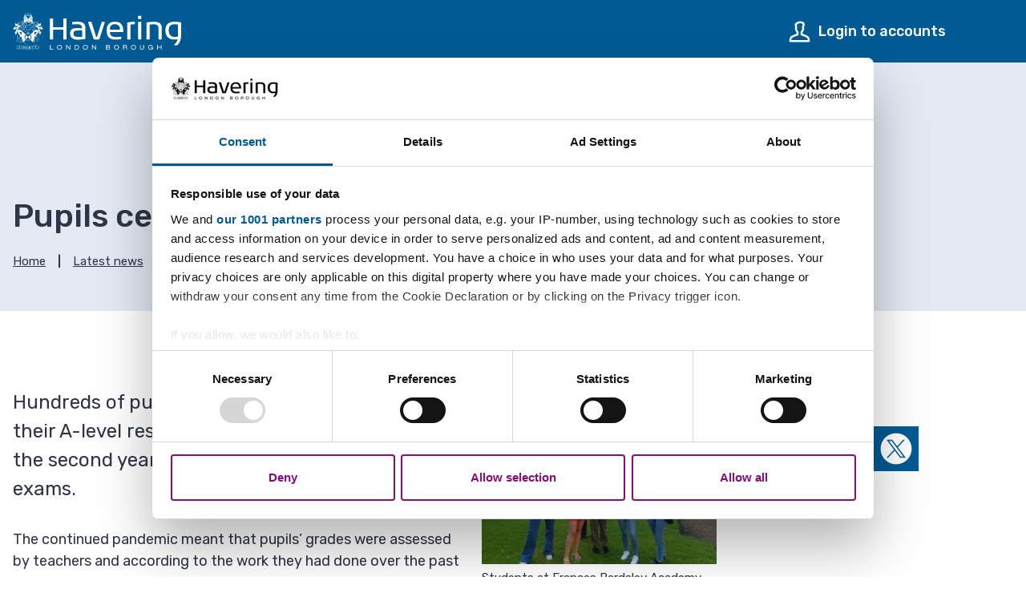

--- FILE ---
content_type: text/html; charset=UTF-8
request_url: https://www.havering.gov.uk/news/article/992/pupils_celebrate_a-level_success
body_size: 7848
content:
<!DOCTYPE html>
<!--[if IE 9]>          <html class="lt-ie10 no-js" lang="en"> <![endif]--><!--[if gt IE 9]><!--><html class=" no-js" lang="en"><!--<![endif]--><head>
                        <meta charset="UTF-8">
        
        <title>Pupils celebrate A-level success | London Borough of Havering</title>

                    <meta http-equiv="x-ua-compatible" content="ie=edge">
            <meta name="viewport" content="width=device-width, initial-scale=1">
        
            <link rel="alternate" type="application/rss+xml" href="https://www.havering.gov.uk/rss/news">

            <link rel="apple-touch-icon" sizes="180x180" href="https://www.havering.gov.uk/site/dist/images/favicons/apple-touch-icon.png?2.9.0">
    <link rel="icon" type="image/png" sizes="32x32" href="https://www.havering.gov.uk/site/dist/images/favicons/favicon-32x32.png?2.9.0">
    <link rel="icon" type="image/png" sizes="16x16" href="https://www.havering.gov.uk/site/dist/images/favicons/favicon-16x16.png?2.9.0">
    <link rel="manifest" href="https://www.havering.gov.uk/site/dist/images/favicons/site.webmanifest?2.9.0">
    <link rel="mask-icon" href="https://www.havering.gov.uk/site/dist/images/favicons/safari-pinned-tab.svg?2.9.0" color="#005b94">
    <link rel="shortcut icon" href="https://www.havering.gov.uk/site/dist/images/favicons/favicon.ico?2.9.0">
    <meta name="msapplication-TileColor" content="#005b94">
    <meta name="msapplication-config" content="https://www.havering.gov.uk/site/dist/images/favicons/browserconfig.xml?2.9.0">
    <meta name="theme-color" content="#ffffff">

            <link href="https://fonts.googleapis.com/css?family=Rubik:400,400i,500" rel="stylesheet">
    <link rel="stylesheet" href="https://www.havering.gov.uk/site/dist/orbit.css?2.9.0">

                            <link rel="stylesheet" type="text/css" href="https://www.havering.gov.uk/site/styles/standard.css?da39a3ee5e6b4b0d3255bfef95601890afd80709">

        
                    <meta name="revisit-after" content="2 days">
            <meta name="robots" content="index,follow">
            <meta name="author" content="The London Borough Of Havering">
            <meta name="keywords" content="A Levels, results, council, schools, success, pandemic, system">
            <meta name="description" content="Students across Havering celebrating A Level achievements">
            <meta property="dcterms:creator" content="Laura Burkin">
            <meta property="dcterms:rightsHolder" content="Copyright The London Borough of Havering">
            <meta property="dcterms:coverage" content="London, England">
            <meta property="dcterms:identifier" content="https://www.havering.gov.uk/news/article/992/pupils_celebrate_a-level_success">
            <meta property="dcterms:publisher" content="The London Borough Of Havering">
            <meta property="dcterms:subject" content="A Levels, results, council, schools, success, pandemic, system">
            <meta property="dcterms:description" content="Students across Havering celebrating A Level achievements">
            <meta property="dcterms:title" content="Pupils celebrate A-level success">
            <meta property="dcterms:format" content="text/html">
            <meta property="dcterms:language" content="en">
                            <meta property="dcterms:created" content="2021-08-10">
                                        <meta property="dcterms:modified" content="2021-08-10">
                                
                    <meta property="og:title" content="Pupils celebrate A-level success – London Borough of Havering">
            <meta property="og:site_name" content="London Borough of Havering">
            <meta property="og:type" content="website">
            <meta property="og:url" content="https://www.havering.gov.uk/news/article/992/pupils_celebrate_a-level_success">
            <meta property="og:image" content="            https://www.havering.gov.uk/images/A_level_FB_results_celebrate_pic_1_RESIZE.jpg
    ">
            <meta property="og:image:alt" content="A Levels results are in 2021">
        
                            
            <script src="https://www.havering.gov.uk/site/dist/libs/modernizr-custom.js?2.9.0"></script>

                <script id="Cookiebot" src="https://consent.cookiebot.com/uc.js" data-cbid="5d76b8e8-3adb-4021-87f8-d2b67965f9c2" data-framework="TCFv2.2" data-blockingmode="auto" type="text/javascript"></script>

<script type="application/ld+json"> { "@context" : "https://schema.org", "@type" : "WebSite", "name" : "London Borough of Havering", "url" : "https://democracy.havering.gov.uk" } </script>
                </head>

    <body class="nova two-column news-article">
        
                                                <nav class="skip-links" aria-label="Skip link">
    <ul class="list list--skip-links">

                    <li class="list__item">
                <a class="list__link" href="#content" rel="nofollow">
                    Skip to content
                </a>
            </li>
        
                    <li class="list__item">
                <a class="list__link js-menu-toggle" href="#js-menu-toggle" rel="nofollow" data-a11y-toggle="js-menu">
                    Skip to navigation
                </a>
            </li>
        
    </ul>
</nav>
                
                                        <header class="site-header" id="top" aria-label="Site header">

                    
                            <div class="container">

                                                                        
    <div class="identity">
        <a href="https://www.havering.gov.uk/" class="identity__link identity__link--default">
            <picture class="identity__logo-image">
                                    <source srcset="https://www.havering.gov.uk/site/dist/images/site-logo.svg?2.9.0" type="image/svg+xml">
                                    <img src="https://www.havering.gov.uk/site/dist/images/site-logo.png?2.9.0" class="identity__logo" alt="London Borough of Havering home">
            </picture>
            <img class="identity__print-fallback" src="https://www.havering.gov.uk/site/dist/images/site-logo-reversed.svg?2.9.0" alt="Print Fallback Logo">
        </a>
    </div>
                        
                                                        <nav class="nav nav--primary-navigation" aria-label="Main">
        <div class="navigation-buttons"><ul class="list list--inline"><li class="list__item list__item--account"><a class="button button--secondary button--icon" href="https://www.havering.gov.uk/account-1"><span class="icon icon-header-account-white"></span><span class="button__text">Login to accounts</span></a></li><li class="list__item"><button class="button button--primary button--icon list__link js-menu-toggle js-toggle" id="js-menu-toggle" data-a11y-toggle="js-menu"><span class="icon toggle-icon"><span class="toggle-icon__line"></span></span><span class="button__text">Menu</span></button></li><li class="list__item"><button class="button button--primary button--icon list__link js-search-toggle js-toggle" id="js-search-toggle" data-a11y-toggle="js-search" data-a11y-callback="searchPopup"><span class="icon icon-ui-search search-icon"></span><span class="icon toggle-icon toggle-icon--search"><span class="toggle-icon__line"></span></span><span class="button__text">Search</span></button><button class="visually-hidden search-hidden-focus" data-focus="search-site-header">Search our site</button></li></ul></div>    </nav>
                                            
                </div>
            
                                <form class="site-search form form--search site-search--header" id="js-search" action="https://www.havering.gov.uk/site-search/results/" method="get" role="search">

                    <div class="container">

                                    <div class="form__control">

                        
                                                            <label class="form__label visually-hidden" for="search-site-header">
                                    Search this site
                                </label>
                            
                                                            <div class="form__append-group">

                                    
                                                                                    <input class="form__field" type="search" size="18" maxlength="60" name="q" placeholder="Search" id="search-site-header" autocomplete="off">
                                        
                                                                                    <button class="button button--primary" type="submit">
                                                <span class="icon icon-ui-search-white"></span>
                                                <span class="icon-fallback">Search</span>
                                            </button>
                                        
                                    
                                </div>
                            
                        
                    </div>
                
            </div>
            <button class="visually-hidden site-search__focus-button" data-focus="js-search-toggle-inner">View menu</button>
        
    </form>

            
                    
            <div class="menu-navigation" id="js-menu">
            <div class="menu-navigation__inner">

                <button class="js-menu-toggle js-toggle" id="js-menu-toggle-inner" data-a11y-toggle="js-menu">
                    <span class="icon toggle-icon">
                        <span class="toggle-icon__line"></span>
                    </span>
                    <span class="visually-hidden">Close menu</span>
                </button>

                <div class="container">

                                            <nav class="nav" aria-label="Primary">

                            
                                
                                                                                                                            
    <ul class="list list--navigation"><li class="list__item"><a class="list__link" href="https://www.havering.gov.uk/">Home</a></li><li class="list__item"><a class="list__link" href="https://www.havering.gov.uk/adult-social-care">Adult social care</a></li><li class="list__item"><a class="list__link" href="https://www.havering.gov.uk/housing-benefit-council-tax-support">Benefits</a></li><li class="list__item"><a class="list__link" href="https://www.havering.gov.uk/births-deaths-marriages">Births, deaths and marriages</a></li><li class="list__item"><a class="list__link" href="https://www.havering.gov.uk/business-havering">Business in Havering</a></li><li class="list__item"><a class="list__link" href="https://www.havering.gov.uk/children-families">Children and families</a></li><li class="list__item"><a class="list__link" href="https://www.havering.gov.uk/births-deaths-marriages/citizenship-ceremonies-havering">Citizenship</a></li><li class="list__item"><a class="list__link" href="https://www.havering.gov.uk/community-1">Community</a></li><li class="list__item"><a class="list__link" href="https://www.havering.gov.uk/consultations">Consultations</a></li><li class="list__item"><a class="list__link" href="https://www.havering.gov.uk/council-democracy">Council and democracy</a></li><li class="list__item"><a class="list__link" href="https://www.havering.gov.uk/council-tax">Council Tax</a></li><li class="list__item"><a class="list__link" href="https://www.havering.gov.uk/elections-voting">Elections and voting</a></li><li class="list__item"><a class="list__link" href="https://www.havering.gov.uk/environmental-issues">Environment</a></li><li class="list__item"><a class="list__link" href="https://www.havering.gov.uk/council-data-spending">Finance, pensions and data</a></li><li class="list__item"><a class="list__link" href="https://www.havering.gov.uk/housing-1">Housing</a></li><li class="list__item"><a class="list__link" href="https://www.havering.gov.uk/libraries-parks-leisure">Libraries, parks and leisure</a></li><li class="list__item"><a class="list__link" href="https://www.havering.gov.uk/parking-roads-travel">Parking, roads, transport and travel</a></li><li class="list__item"><a class="list__link" href="https://www.havering.gov.uk/planning-building-control">Planning and building control</a></li><li class="list__item"><a class="list__link" href="https://www.havering.gov.uk/public-health">Public health</a></li><li class="list__item"><a class="list__link" href="https://www.havering.gov.uk/regeneration-3">Regeneration</a></li><li class="list__item"><a class="list__link" href="https://www.havering.gov.uk/rubbish-recycling">Rubbish and recycling</a></li><li class="list__item"><a class="list__link" href="https://www.havering.gov.uk/schools-education">Schools, early years and education</a></li></ul>                                                                            
                                
                            
                        </nav>

                                                                                    <nav class="nav nav__secondary" aria-label="Secondary">
                                    <ul class="list">
                                                                                                                            <li class="list__item">
                                                <a class="list__link" href="https://www.havering.gov.uk/contactus">
                                                    Contact us
                                                </a>
                                            </li>
                                                                                    <li class="list__item">
                                                <a class="list__link" href="https://www.havering.gov.uk/servicedisruption">
                                                    Disruptions to services
                                                </a>
                                            </li>
                                                                                    <li class="list__item">
                                                <a class="list__link" href="https://www.havering.gov.uk/community-1/emergency-planning">
                                                    Emergency planning
                                                </a>
                                            </li>
                                                                                    <li class="list__item">
                                                <a class="list__link" href="https://www.havering.gov.uk/events">
                                                    Events
                                                </a>
                                            </li>
                                                                                    <li class="list__item">
                                                <a class="list__link" href="https://www.havering.gov.uk/jobs-1">
                                                    Jobs
                                                </a>
                                            </li>
                                                                                    <li class="list__item">
                                                <a class="list__link" href="https://www.havering.gov.uk/account-1">
                                                    Login to accounts
                                                </a>
                                            </li>
                                                                                    <li class="list__item">
                                                <a class="list__link" href="https://www.havering.gov.uk/council-democracy/online-mapping-system">
                                                    Maps
                                                </a>
                                            </li>
                                                                                    <li class="list__item">
                                                <a class="list__link" href="https://www.havering.gov.uk/news">
                                                    News
                                                </a>
                                            </li>
                                                                                    <li class="list__item">
                                                <a class="list__link" href="https://www.havering.gov.uk/payments-1">
                                                    Pay the Council
                                                </a>
                                            </li>
                                                                            </ul>
                                </nav>
                                                        <button class="visually-hidden" data-focus="js-menu-toggle-inner">View menu</button>
                        
                    
                </div>
            </div>
            <div class="menu-navigation__overlay"></div>
        </div>
    

        
        
    </header>
                
                    

                            
                <main class="site-main" id="content">

                    <header class="page-header">
                <div class="container">

                                            <div class="page-header__content">

                                                            <div class="page-header__content-left">

                                                                            <div class="page__heading-container">

                                                                                                                                        <h1 class="page-heading" id="page-heading">
    Pupils celebrate A-level success

    </h1>
                                        
                                            
                                        </div>
                                    
                                                                                <nav class="breadcrumb" aria-label="Breadcrumb">
        <div class="container">

            
                <ol class="list list--breadcrumb">                            <li class="list__item">
                                <a href="/" rel="home">
                                    Home
                                </a>
                            </li>
                        
                                                    
                                                                    <li class="list__item">
                                        <a href="/news">
                                            Latest news
                                        </a>
                                    </li>
                                
                                                    
                                                    <li class="list__item"><span>Pupils celebrate A-level success</span></li>
                        </ol>

            
        </div>
    </nav>
                                    
                                </div>
                            
                        </div>
                    
                </div>
            </header>
        
        
                                

                            <div class="container">

                                            <div class="can-snippet">
    <div class="container">
        <script async src="//ads.counciladvertising.net/code/haveringlbc/leaderboard/public" data-can-ad=""></script>
    </div>
</div>

                    
                    
                                            <div class="site-content">

                            
                                                                                                                <div class="page-content">

                                                                                                    
                                                                                    
                                                    
            
                                                    <figure class="image image--caption">

        
                            <img class="image image--feature" src="/images/A_level_FB_results_celebrate_pic_1_RESIZE.jpg" alt="A Levels results are in 2021">            
                            <figcaption class="image__caption">Students at Frances Bardsley Academy for Girls are pictured celebrating A Level success today</figcaption>
            
        
    </figure>
                            
            
                        <p class="summary">Hundreds of pupils across the borough received their A-level results today (10 August 2021) for the second year in a row without sitting their exams.</p>
            
                        <div class="editor">
    <p>The continued pandemic meant that pupils’ grades were assessed by teachers and according to the work they had done over the past year.&nbsp;</p>

<p>They were given the grades they were likely to have received if they had sat their exams.</p>

<p>The results were then further assessed by the exam governing body Ofqual.</p>

<p>Councillor Robert Benham, Havering’s Cabinet Member for Education, Children and Families, said:</p>

<p>“It felt like a little of the old excitement returned to A-level results day today, as some pupils were able to gather to celebrate and support each other in person.</p>

<p>“Huge congratulations go out to everyone who achieved the grades they were looking for.</p>

<p>"This will help them take that next step into education, work, apprenticeships and training.</p>

<p>“We also appreciate that for some it will also be a sad day, and many schools have set up surgeries to support pupils who didn’t receive the grades they wanted.</p>

<p>"These will help them to look at what options are available to them as well as offer some moral support.”</p>

<p>Pupils received their results via email or after arriving at their schools from 8.30am this morning.&nbsp;</p>

<p>At Frances Bardsley Academy for Girls, in Romford, we met up with students including Emma, Syeda, and Bethany, who were celebrating their success.</p>

<p>Emma said: “So happy with my A’s in Psychology, History, Religious Studies and B in EPQ (Extended Project Qualification). I’m excited at planning for university now.</p>

<p>“It has been a difficult year, but makes the hard work and seeing the results all worth it.”</p>

<p>Bethany said: “Just so pleased. I have three A* in Psychology, Sociology and Maths. I will be studying psychology at Kings College London.”</p>

<p>Also off to Kings College London to study Psychology, is Syeda, she said:</p>

<p>“I am really really happy, as I got 3 A* in Psychology, English Literature and Sociology and look forward to studying for my degree now.”</p>

<p>The Department for Education has once again decided not to publish a breakdown of pupils achievements to take away the added strain of the “league table” comparisons.</p>

<p>David Turrell, Joint Headteacher, Frances Bardsley Academy for Girls, said:</p>

<p>“We’re incredibly proud of all our students and staff. They have worked really hard under some very difficult circumstances.</p>

<p>“It has been hard for us all with the pandemic, but they have shown grit, resilience and a spirit as a school community in working together.&nbsp;</p>

<p>“We’re delighted with the results and congratulate each and every one of the students.”</p>

<p><a class="button" href="https://www.gov.uk/careers-helpline-for-teenagers" target="_blank">Get help and further information if you are a pupil&nbsp;</a></p>

</div>            
                        <div class="page-meta">
                            <p class="meta meta--date">
    <strong>Published:</strong>
    10 August 2021
</p>
                        </div>
            
                        
                                                        
                                                                                                                    
                                            </div>
                                        
                                
                                                                    
                                                                            <div class="aside aside--sidebar">

                                                                                                                                                                <nav class="nav nav--social-links" aria-labelledby="social-links-heading">

        
                            <h2 class="nav__heading" id="social-links-heading">Share on</h2>
            
            <ul class="nav__list list list--inline">

                    
                                                    <li class="list__item">
                                <a class="list__link" href="http://www.facebook.com/share.php?u=https%3A%2F%2Fwww.havering.gov.uk%2Fnews%2Farticle%2F992%2Fpupils_celebrate_a-level_success">
                                    <span class="icon icon-social-facebook"></span>
                                    <span class="visually-hidden">Share on Facebook</span>
                                </a>
                            </li>
                        
                                                    <li class="list__item">
                                <a class="list__link" href="http://www.linkedin.com/shareArticle?mini=true&amp;url=https%3A%2F%2Fwww.havering.gov.uk%2Fnews%2Farticle%2F992%2Fpupils_celebrate_a-level_success&amp;title=Pupils%20celebrate%20A-level%20success">
                                    <span class="icon icon-social-linkedin"></span>
                                    <span class="visually-hidden">Share on LinkedIn</span>
                                </a>
                            </li>
                        
                                                    <li class="list__item">
                                <a class="list__link" href="https://twitter.com/share?text=Pupils%20celebrate%20A-level%20success&amp;url=https%3A%2F%2Fwww.havering.gov.uk%2Fnews%2Farticle%2F992%2Fpupils_celebrate_a-level_success">
                                    <span class="icon icon-social-twitter"></span>
                                    <span class="visually-hidden">Share on X (formerly Twitter)</span>
                                </a>
                            </li>
                        
                    
                </ul>
            
        
    </nav>
    
                                                                    
                                                                                                                                                        

                                                                                                                                                            <div class="can-snippet">
    <div class="container">
        
    </div>
</div>

                                                                                                    
                                            
                                        </div>
                                    
                                
                            
                        </div>
                    
                                        
                </div>
            
                            <div class="site-feedback">
                    <div class="container">
                            <div class="feedback-form" id="feedback" role="form">

                    <button class="button button--primary feedback__button" id="feedback-heading" type="button" data-a11y-toggle="feedback-toggle">Give us feedback about this webpage</button>
        
                    <section class="feedback-toggle" id="feedback-toggle" aria-labelledby="feedback-heading">

                                    <form class="form" action="#feedback" method="post">
                                                    <input type="hidden" name="__token" id="auth" value="005df80a0e0161a47bd42f8134309829">

                                                                                        
                                                            <fieldset>

                                                                            <legend>Was this information helpful?<em class="form__required-note"> (required)</em></legend>
                                    
                                                                                                                
                                                                            <div class="form__control">
                                            <div class="form__component form__component--radio">
                                                <div class="form__control-group">
                                                    <input class="form__radio" type="radio" name="helpful" onclick="toggleRequiredComments();" id="helpful-yes" value="1">
                                                    <label class="form__label form__label--radio" for="helpful-yes">It was a useful webpage</label>
                                                </div>
                                            </div>
                                        </div>
                                    
                                                                            <div class="form__control">
                                            <div class="form__component form__component--radio">
                                                <div class="form__control-group">
                                                    <input class="form__radio" type="radio" name="helpful" onclick="toggleRequiredComments();" id="helpful-maybe" value="3">
                                                    <label class="form__label form__label--radio" for="helpful-maybe">It's good, but...</label>
                                                </div>
                                            </div>
                                            <div class="form__component">
                                                <label class="form__label form__label--select" for="reason1" style="display: none">Select a reason why this information needs improvement<em class="form__required-note"> (required)</em></label>
                                                                                                <select class="form__select" name="reason1" id="reason1" style="display: none">
                                                    <option value="-1">Please select</option>
                                                                                                            <option value="there's a spelling mistake">there's a spelling mistake</option>
                                                                                                            <option value="it's incorrect">it's incorrect</option>
                                                                                                            <option value="it needs updating">it needs updating</option>
                                                                                                            <option value="there's a broken link">there's a broken link</option>
                                                                                                            <option value="other">other</option>
                                                                                                    </select>
                                            </div>
                                        </div>
                                    
                                                                                    <div class="form__control">
                                                <div class="form__component form__component--radio">
                                                    <div class="form__control-group">
                                                        <input class="form__radio" type="radio" name="helpful" onclick="toggleRequiredComments();" id="helpful-no" value="2">
                                                        <label class="form__label form__label--radio" for="helpful-no">No it was not good. Here's why...</label>
                                                    </div>
                                                </div>
                                                <div class="form__component">
                                                    <label class="form__label form__label--select" for="reason2" style="display: none;">Select a reason why this information is not useful<em class="form__required-note"> (required)</em></label>
                                                                                                        <select class="form__select" name="reason2" id="reason2" style="display: none;">
                                                        <option value="-1">Please select</option>
                                                                                                                    <option value="it was hard to find">it was hard to find</option>
                                                                                                                    <option value="it's hard to understand">it's hard to understand</option>
                                                                                                                    <option value="I'm not sure what to do next">I'm not sure what to do next</option>
                                                                                                                    <option value="it didn't answer my question">it didn't answer my question</option>
                                                                                                                    <option value="it wasn't detailed enough">it wasn't detailed enough</option>
                                                                                                                    <option value="it's incorrect">it's incorrect</option>
                                                                                                                    <option value="it needs updating">it needs updating</option>
                                                                                                            </select>
                                                </div>
                                            </div>
                                        
                                </fieldset>
                            
                                                                    <div class="form__control">
                                        <label class="form__label" for="comments">Anything further to add? We do not reply to the feedback you leave but do use it to help improve this website so please only use this area to describe the problem with the content of this webpage. Please use our 'Contact us' page to raise enquiries.</label>
                                                                                    <textarea class="form__textarea" id="comments" name="comments" rows="5" cols="10"></textarea>
                                    </div>
                                
                                                                                        
                                                                                        
                                                                                                <div class="form__control" id="feedback-recaptcha">
                                        <script src="https://www.google.com/recaptcha/api.js" async defer></script><div class="g-recaptcha" data-sitekey="6Lca_M4qAAAAAIZlk8VAfD0QZyATcQDwNHtFk8iT"></div>
                                    </div>
                                                            
                                                            <button type="submit" name="sendDocFeedback" class="button button--primary">Send</button>
                            
                                            </form>
                
            </section>
        
    </div>

    <script type="text/javascript">
        
        function toggleRequiredComments() {
                            var textarea = document.getElementById('comments');

                    if (document.getElementById('helpful-no').checked) {
                        textarea.setAttribute('aria-required', 'true');
                    } else {
                        textarea.removeAttribute('aria-required');
                    }
                            }

            var feedbackFormSelects = document.querySelectorAll('.feedback-form .form__select');
            var feedbackRadios = document.querySelectorAll('.feedback-form .form__radio');

            feedbackRadios.forEach(function(currentRadio) {
                var currentRadioParent = currentRadio.parentElement.parentElement.parentElement;

                currentRadio.addEventListener('change', function(event) {
                    feedbackFormSelects.forEach(function(currentSelect) {
                        currentSelect.style.display = 'none';
                        currentSelect.previousElementSibling.style.display = 'none';
                    });

                    if (event.target.checked) {
                        var currentSelect = currentRadioParent.querySelector('.form__select');
                        var currentSelectLabel = currentRadioParent.querySelector('.form__label--select');

                        if (currentSelect) {
                            currentSelect.style.display = 'block';
                            currentSelectLabel.style.display = 'block';
                        }
                    }
                });
            });
        </script>
    
                    </div>
                </div>
            
                                                

        
    </main>

                                    
    <footer class="site-footer">

                    <div class="container container--flex">

                <div class="site-footer__left">

                                            <div class="site-footer__social">
                                <nav class="nav nav--social-links" aria-label="Footer social media links">
        <ul class="list list--inline">
                            <li class="list__item">
                    <a class="list__link" href="https://www.facebook.com/LBofHavering/" rel="noopener">
                        <span class="icon icon-social-facebook"></span>
                        <span class="visually-hidden">Facebook</span>
                    </a>
                </li>
                            <li class="list__item">
                    <a class="list__link" href="https://www.instagram.com/lbofhavering/" rel="noopener">
                        <span class="icon icon-social-instagram"></span>
                        <span class="visually-hidden">Instagram</span>
                    </a>
                </li>
                            <li class="list__item">
                    <a class="list__link" href="https://twitter.com/LBofHavering" rel="noopener">
                        <span class="icon icon-social-twitter"></span>
                        <span class="visually-hidden">X</span>
                    </a>
                </li>
                            <li class="list__item">
                    <a class="list__link" href="https://www.youtube.com/channel/UC4ZDu-tDYodP1amD2UDQY6w/videos" rel="noopener">
                        <span class="icon icon-social-youtube"></span>
                        <span class="visually-hidden">YouTube</span>
                    </a>
                </li>
                    </ul>
    </nav>
                        </div>
                    
                                            <nav class="site-footer__group" aria-label="Footer">
                                
    <ul class="list"><li class="list__item"><a class="list__link" href="https://www.havering.gov.uk/aboutus">About us</a></li><li class="list__item"><a class="list__link" href="https://www.havering.gov.uk/contactus">Contact us</a></li><li class="list__item"><a class="list__link" href="https://www.havering.gov.uk/movinghome">Moving in or out?</a></li><li class="list__item"><a class="list__link" href="https://www.havering.gov.uk/privacynotice">Privacy notice</a></li><li class="list__item"><a class="list__link" href="https://www.havering.gov.uk/newsletters">Sign up to newsletters</a></li><li class="list__item"><a class="list__link" href="https://www.havering.gov.uk/translate">Translate</a></li></ul>                        </nav>
                    
                                            <p class="site-footer__text site-footer__rights">2026 © London Borough of Havering</p>
                    
                                            <div class="site-footer__supplier">
                            <p>Designed and Powered by <a class="site-footer__link" href="http://www.jadu.net"><strong>Jadu</strong></a>.</p>
                        </div>
                    
                </div>

                <div class="site-footer__right">

                                            <div class="site-footer__logo">
                            
    <div class="identity">
        <a href="https://www.havering.gov.uk/" class="identity__link identity__link--default">
            <picture class="identity__logo-image">
                                    <source srcset="https://www.havering.gov.uk/site/dist/images/site-logo.svg?2.9.0" type="image/svg+xml">
                                    <img src="https://www.havering.gov.uk/site/dist/images/site-logo.png?2.9.0" class="identity__logo" alt="London Borough of Havering home">
            </picture>
            <img class="identity__print-fallback" src="https://www.havering.gov.uk/site/dist/images/site-logo-reversed.svg?2.9.0" alt="Print Fallback Logo">
        </a>
    </div>
                        </div>
                    
                </div>

            </div>
        
    </footer>
            

        
            <link rel="stylesheet" href="https://www.havering.gov.uk/site/dist/icons/ui/icons.data.svg.css?2.9.0">
    <link rel="stylesheet" href="https://www.havering.gov.uk/site/dist/icons/services/icons.data.svg.css?2.9.0">
    <script src="//ajax.googleapis.com/ajax/libs/jquery/3.7.0/jquery.min.js"></script>
    <script>window.jQuery || document.write('<script src="https://www.havering.gov.uk/site/dist/libs/jquery.min.js?2.9.0"><\/script>');</script>
    <script src="https://www.havering.gov.uk/site/dist/orbit.js?2.9.0"></script>
    <script src="https://www.havering.gov.uk/site/js/almond.min.js?2.9.0"></script>
    <script src="https://www.havering.gov.uk/site/js/util.min.js?2.9.0"></script>
            
    <script async src="//ads.counciladvertising.net/code/haveringlbc/media/public"></script>

<!--SiteImproveAnalytics-->

<script type="text/javascript">/*<![CDATA[*/(function() {var sz = document.createElement('script'); sz.type = 'text/javascript'; sz.async = true;sz.src = '//siteimproveanalytics.com/js/siteanalyze_367652.js';var s = document.getElementsByTagName('script')[0]; s.parentNode.insertBefore(sz, s);})();/*]]>*/</script><!-- End SiteImproveAnalytics -->
    </body>

</html>


--- FILE ---
content_type: application/javascript
request_url: https://www.havering.gov.uk/site/dist/orbit.js?2.9.0
body_size: 26972
content:
"use strict";function _typeof(t){return(_typeof="function"==typeof Symbol&&"symbol"==typeof Symbol.iterator?function(t){return typeof t}:function(t){return t&&"function"==typeof Symbol&&t.constructor===Symbol&&t!==Symbol.prototype?"symbol":typeof t})(t)}function _typeof(t){return(_typeof="function"==typeof Symbol&&"symbol"==typeof Symbol.iterator?function(t){return typeof t}:function(t){return t&&"function"==typeof Symbol&&t.constructor===Symbol&&t!==Symbol.prototype?"symbol":typeof t})(t)}function _typeof(t){return(_typeof="function"==typeof Symbol&&"symbol"==typeof Symbol.iterator?function(t){return typeof t}:function(t){return t&&"function"==typeof Symbol&&t.constructor===Symbol&&t!==Symbol.prototype?"symbol":typeof t})(t)}!function(t){"function"==typeof define&&define.amd?define(["jquery"],t):"undefined"!=typeof module&&module.exports?module.exports=t(require("jquery")):t(jQuery)}(function(r){function a(t){return parseFloat(t)||0}function l(t){var t=r(t),n=null,s=[];return t.each(function(){var t=r(this),e=t.offset().top-a(t.css("margin-top")),i=0<s.length?s[s.length-1]:null;null!==i&&Math.floor(Math.abs(n-e))<=1?s[s.length-1]=i.add(t):s.push(t),n=e}),s}function d(t){var e={byRow:!0,property:"height",target:null,remove:!1};return"object"===_typeof(t)?r.extend(e,t):("boolean"==typeof t?e.byRow=t:"remove"===t&&(e.remove=!0),e)}function n(t){c._beforeUpdate&&c._beforeUpdate(t,c._groups),r.each(c._groups,function(){c._apply(this.elements,this.options)}),c._afterUpdate&&c._afterUpdate(t,c._groups)}var s=-1,o=-1,c=r.fn.matchHeight=function(t){var i,t=d(t);return t.remove?((i=this).css(t.property,""),r.each(c._groups,function(t,e){e.elements=e.elements.not(i)})):this.length<=1&&!t.target||(c._groups.push({elements:this,options:t}),c._apply(this,t)),this},t=(c.version="0.7.2",c._groups=[],c._throttle=80,c._maintainScroll=!1,c._beforeUpdate=null,c._afterUpdate=null,c._rows=l,c._parse=a,c._parseOptions=d,c._apply=function(t,e){var s=d(e),e=r(t),t=[e],i=r(window).scrollTop(),n=r("html").outerHeight(!0),o=e.parents().filter(":hidden");return o.each(function(){var t=r(this);t.data("style-cache",t.attr("style"))}),o.css("display","block"),s.byRow&&!s.target&&(e.each(function(){var t=r(this),e=t.css("display");"inline-block"!==e&&"flex"!==e&&"inline-flex"!==e&&(e="block"),t.data("style-cache",t.attr("style")),t.css({display:e,"padding-top":"0","padding-bottom":"0","margin-top":"0","margin-bottom":"0","border-top-width":"0","border-bottom-width":"0",height:"100px",overflow:"hidden"})}),t=l(e),e.each(function(){var t=r(this);t.attr("style",t.data("style-cache")||"")})),r.each(t,function(t,e){var e=r(e),n=0;if(s.target)n=s.target.outerHeight(!1);else{if(s.byRow&&e.length<=1)return void e.css(s.property,"");e.each(function(){var t=r(this),e=t.attr("style"),i=t.css("display"),i={display:i="inline-block"!==i&&"flex"!==i&&"inline-flex"!==i?"block":i};i[s.property]="",t.css(i),t.outerHeight(!1)>n&&(n=t.outerHeight(!1)),e?t.attr("style",e):t.css("display","")})}e.each(function(){var t=r(this),e=0;s.target&&t.is(s.target)||("border-box"!==t.css("box-sizing")&&(e=(e+=a(t.css("border-top-width"))+a(t.css("border-bottom-width")))+(a(t.css("padding-top"))+a(t.css("padding-bottom")))),t.css(s.property,n-e+"px"))})}),o.each(function(){var t=r(this);t.attr("style",t.data("style-cache")||null)}),c._maintainScroll&&r(window).scrollTop(i/n*r("html").outerHeight(!0)),this},c._applyDataApi=function(){var i={};r("[data-match-height], [data-mh]").each(function(){var t=r(this),e=t.attr("data-mh")||t.attr("data-match-height");e in i?i[e]=i[e].add(t):i[e]=t}),r.each(i,function(){this.matchHeight(!0)})},c._update=function(t,e){if(e&&"resize"===e.type){var i=r(window).width();if(i===s)return;s=i}t?-1===o&&(o=setTimeout(function(){n(e),o=-1},c._throttle)):n(e)},r(c._applyDataApi),r.fn.on?"on":"bind");r(window)[t]("load",function(t){c._update(!1,t)}),r(window)[t]("resize orientationchange",function(t){c._update(!0,t)})}),window.matchMedia||(window.matchMedia=function(){var e,t,i,n=window.styleMedia||window.media;return n||(e=document.createElement("style"),t=document.getElementsByTagName("script")[0],i=null,e.type="text/css",e.id="matchmediajs-test",t.parentNode.insertBefore(e,t),i="getComputedStyle"in window&&window.getComputedStyle(e,null)||e.currentStyle,n={matchMedium:function(t){t="@media "+t+"{ #matchmediajs-test { width: 1px; } }";return e.styleSheet?e.styleSheet.cssText=t:e.textContent=t,"1px"===i.width}}),function(t){return{matches:n.matchMedium(t||"all"),media:t||"all"}}}()),function(t,e){"function"==typeof define&&define.amd?define("jquery-bridget/jquery-bridget",["jquery"],function(jQuery){return e(t,jQuery)}):"object"==("undefined"==typeof module?"undefined":_typeof(module))&&module.exports?module.exports=e(t,require("jquery")):t.jQueryBridget=e(t,t.jQuery)}(window,function(t,jQuery){var i=Array.prototype.slice,e=t.console,h=void 0===e?function(){}:function(t){e.error(t)};function n(l,d,c){(c=c||jQuery||t.jQuery)&&(d.prototype.option||(d.prototype.option=function(t){c.isPlainObject(t)&&(this.options=c.extend(!0,this.options,t))}),c.fn[l]=function(t){var e,n,s,o,r,a;return"string"==typeof t?(e=i.call(arguments,1),s=e,r="$()."+l+'("'+(n=t)+'")',(e=this).each(function(t,e){var i,e=c.data(e,l);e?(i=e[n])&&"_"!=n.charAt(0)?(i=i.apply(e,s),o=void 0===o?i:o):h(r+" is not a valid method"):h(l+" not initialized. Cannot call methods, i.e. "+r)}),void 0!==o?o:e):(a=t,this.each(function(t,e){var i=c.data(e,l);i?(i.option(a),i._init()):(i=new d(e,a),c.data(e,l,i))}),this)},s(c))}function s(t){t&&!t.bridget&&(t.bridget=n)}return s(jQuery||t.jQuery),n}),function(t,e){"function"==typeof define&&define.amd?define("ev-emitter/ev-emitter",e):"object"==("undefined"==typeof module?"undefined":_typeof(module))&&module.exports?module.exports=e():t.EvEmitter=e()}("undefined"!=typeof window?window:void 0,function(){function t(){}var e=t.prototype;return e.on=function(t,e){var i;if(t&&e)return-1==(i=(i=this._events=this._events||{})[t]=i[t]||[]).indexOf(e)&&i.push(e),this},e.once=function(t,e){var i;if(t&&e)return this.on(t,e),((i=this._onceEvents=this._onceEvents||{})[t]=i[t]||{})[e]=!0,this},e.off=function(t,e){t=this._events&&this._events[t];if(t&&t.length)return-1!=(e=t.indexOf(e))&&t.splice(e,1),this},e.emitEvent=function(t,e){var i=this._events&&this._events[t];if(i&&i.length){i=i.slice(0),e=e||[];for(var n=this._onceEvents&&this._onceEvents[t],s=0;s<i.length;s++){var o=i[s];n&&n[o]&&(this.off(t,o),delete n[o]),o.apply(this,e)}return this}},e.allOff=function(){delete this._events,delete this._onceEvents},t}),function(t,e){"function"==typeof define&&define.amd?define("get-size/get-size",e):"object"==("undefined"==typeof module?"undefined":_typeof(module))&&module.exports?module.exports=e():t.getSize=e()}(window,function(){function m(t){var e=parseFloat(t);return-1==t.indexOf("%")&&!isNaN(e)&&e}var e="undefined"==typeof console?function(){}:function(t){},v=["paddingLeft","paddingRight","paddingTop","paddingBottom","marginLeft","marginRight","marginTop","marginBottom","borderLeftWidth","borderRightWidth","borderTopWidth","borderBottomWidth"],y=v.length;function b(t){t=getComputedStyle(t);return t||e("Style returned "+t+". Are you running this code in a hidden iframe on Firefox? See https://bit.ly/getsizebug1"),t}var w,_=!1;function x(t){if(_||(_=!0,(c=document.createElement("div")).style.width="200px",c.style.padding="1px 2px 3px 4px",c.style.borderStyle="solid",c.style.borderWidth="1px 2px 3px 4px",c.style.boxSizing="border-box",(d=document.body||document.documentElement).appendChild(c),o=b(c),w=200==Math.round(m(o.width)),x.isBoxSizeOuter=w,d.removeChild(c)),(t="string"==typeof t?document.querySelector(t):t)&&"object"==_typeof(t)&&t.nodeType){var e=b(t);if("none"==e.display){for(var i={width:0,height:0,innerWidth:0,innerHeight:0,outerWidth:0,outerHeight:0},n=0;n<y;n++)i[v[n]]=0;return i}for(var s={},o=(s.width=t.offsetWidth,s.height=t.offsetHeight,s.isBorderBox="border-box"==e.boxSizing),r=0;r<y;r++){var a=v[r],l=e[a],l=parseFloat(l);s[a]=isNaN(l)?0:l}var d=s.paddingLeft+s.paddingRight,c=s.paddingTop+s.paddingBottom,t=s.marginLeft+s.marginRight,h=s.marginTop+s.marginBottom,u=s.borderLeftWidth+s.borderRightWidth,f=s.borderTopWidth+s.borderBottomWidth,p=o&&w,g=m(e.width),g=(!1!==g&&(s.width=g+(p?0:d+u)),m(e.height));return!1!==g&&(s.height=g+(p?0:c+f)),s.innerWidth=s.width-(d+u),s.innerHeight=s.height-(c+f),s.outerWidth=s.width+t,s.outerHeight=s.height+h,s}}return x}),function(t,e){"function"==typeof define&&define.amd?define("desandro-matches-selector/matches-selector",e):"object"==("undefined"==typeof module?"undefined":_typeof(module))&&module.exports?module.exports=e():t.matchesSelector=e()}(window,function(){var i=function(){var t=window.Element.prototype;if(t.matches)return"matches";if(t.matchesSelector)return"matchesSelector";for(var e=["webkit","moz","ms","o"],i=0;i<e.length;i++){var n=e[i]+"MatchesSelector";if(t[n])return n}}();return function(t,e){return t[i](e)}}),function(e,i){"function"==typeof define&&define.amd?define("fizzy-ui-utils/utils",["desandro-matches-selector/matches-selector"],function(t){return i(e,t)}):"object"==("undefined"==typeof module?"undefined":_typeof(module))&&module.exports?module.exports=i(e,require("desandro-matches-selector")):e.fizzyUIUtils=i(e,e.matchesSelector)}(window,function(i,o){var a={extend:function(t,e){for(var i in e)t[i]=e[i];return t},modulo:function(t,e){return(t%e+e)%e}},e=Array.prototype.slice,l=(a.makeArray=function(t){return Array.isArray(t)?t:null==t?[]:"object"==_typeof(t)&&"number"==typeof t.length?e.call(t):[t]},a.removeFrom=function(t,e){e=t.indexOf(e);-1!=e&&t.splice(e,1)},a.getParent=function(t,e){for(;t.parentNode&&t!=document.body;)if(t=t.parentNode,o(t,e))return t},a.getQueryElement=function(t){return"string"==typeof t?document.querySelector(t):t},a.handleEvent=function(t){var e="on"+t.type;this[e]&&this[e](t)},a.filterFindElements=function(t,n){t=a.makeArray(t);var s=[];return t.forEach(function(t){if(t instanceof HTMLElement)if(n){o(t,n)&&s.push(t);for(var e=t.querySelectorAll(n),i=0;i<e.length;i++)s.push(e[i])}else s.push(t)}),s},a.debounceMethod=function(t,e,n){n=n||100;var s=t.prototype[e],o=e+"Timeout";t.prototype[e]=function(){var t=this[o],e=(clearTimeout(t),arguments),i=this;this[o]=setTimeout(function(){s.apply(i,e),delete i[o]},n)}},a.docReady=function(t){var e=document.readyState;"complete"==e||"interactive"==e?setTimeout(t):document.addEventListener("DOMContentLoaded",t)},a.toDashed=function(t){return t.replace(/(.)([A-Z])/g,function(t,e,i){return e+"-"+i}).toLowerCase()},i.console);return a.htmlInit=function(o,r){a.docReady(function(){var t=a.toDashed(r),n="data-"+t,e=document.querySelectorAll("["+n+"]"),t=document.querySelectorAll(".js-"+t),e=a.makeArray(e).concat(a.makeArray(t)),s=n+"-options",jQuery=i.jQuery;e.forEach(function(e){var t,i=e.getAttribute(n)||e.getAttribute(s);try{t=i&&JSON.parse(i)}catch(t){return void(l&&l.error("Error parsing "+n+" on "+e.className+": "+t))}i=new o(e,t);jQuery&&jQuery.data(e,r,i)})})},a}),function(t,e){"function"==typeof define&&define.amd?define("flickity/js/cell",["get-size/get-size"],function(t){return e(0,t)}):"object"==("undefined"==typeof module?"undefined":_typeof(module))&&module.exports?module.exports=e(0,require("get-size")):(t.Flickity=t.Flickity||{},t.Flickity.Cell=e(0,t.getSize))}(window,function(t,e){function i(t,e){this.element=t,this.parent=e,this.create()}var n=i.prototype;return n.create=function(){this.element.style.position="absolute",this.element.setAttribute("aria-hidden","true"),this.x=0,this.shift=0,this.element.style[this.parent.originSide]=0},n.destroy=function(){this.unselect(),this.element.style.position="";var t=this.parent.originSide;this.element.style[t]="",this.element.style.transform="",this.element.removeAttribute("aria-hidden")},n.getSize=function(){this.size=e(this.element)},n.setPosition=function(t){this.x=t,this.updateTarget(),this.renderPosition(t)},n.updateTarget=n.setDefaultTarget=function(){var t="left"==this.parent.originSide?"marginLeft":"marginRight";this.target=this.x+this.size[t]+this.size.width*this.parent.cellAlign},n.renderPosition=function(t){var e="left"===this.parent.originSide?1:-1,t=this.parent.options.percentPosition?t*e*(this.parent.size.innerWidth/this.size.width):t*e;this.element.style.transform="translateX("+this.parent.getPositionValue(t)+")"},n.select=function(){this.element.classList.add("is-selected"),this.element.removeAttribute("aria-hidden")},n.unselect=function(){this.element.classList.remove("is-selected"),this.element.setAttribute("aria-hidden","true")},n.wrapShift=function(t){this.shift=t,this.renderPosition(this.x+this.parent.slideableWidth*t)},n.remove=function(){this.element.parentNode.removeChild(this.element)},i}),function(t,e){"function"==typeof define&&define.amd?define("flickity/js/slide",e):"object"==("undefined"==typeof module?"undefined":_typeof(module))&&module.exports?module.exports=e():(t.Flickity=t.Flickity||{},t.Flickity.Slide=e())}(window,function(){function t(t){this.parent=t,this.isOriginLeft="left"==t.originSide,this.cells=[],this.outerWidth=0,this.height=0}var e=t.prototype;return e.addCell=function(t){var e;this.cells.push(t),this.outerWidth+=t.size.outerWidth,this.height=Math.max(t.size.outerHeight,this.height),1==this.cells.length&&(this.x=t.x,e=this.isOriginLeft?"marginLeft":"marginRight",this.firstMargin=t.size[e])},e.updateTarget=function(){var t=this.isOriginLeft?"marginRight":"marginLeft",e=this.getLastCell(),e=e?e.size[t]:0,t=this.outerWidth-(this.firstMargin+e);this.target=this.x+this.firstMargin+t*this.parent.cellAlign},e.getLastCell=function(){return this.cells[this.cells.length-1]},e.select=function(){this.cells.forEach(function(t){t.select()})},e.unselect=function(){this.cells.forEach(function(t){t.unselect()})},e.getCellElements=function(){return this.cells.map(function(t){return t.element})},t}),function(t,e){"function"==typeof define&&define.amd?define("flickity/js/animate",["fizzy-ui-utils/utils"],function(t){return e(0,t)}):"object"==("undefined"==typeof module?"undefined":_typeof(module))&&module.exports?module.exports=e(0,require("fizzy-ui-utils")):(t.Flickity=t.Flickity||{},t.Flickity.animatePrototype=e(0,t.fizzyUIUtils))}(window,function(t,e){var i={startAnimation:function(){this.isAnimating||(this.isAnimating=!0,this.restingFrames=0,this.animate())},animate:function(){this.applyDragForce(),this.applySelectedAttraction();var t,e=this.x;this.integratePhysics(),this.positionSlider(),this.settle(e),this.isAnimating&&(t=this,requestAnimationFrame(function(){t.animate()}))},positionSlider:function(){var t=this.x;this.options.wrapAround&&1<this.cells.length&&(t=e.modulo(t,this.slideableWidth),t-=this.slideableWidth,this.shiftWrapCells(t)),this.setTranslateX(t,this.isAnimating),this.dispatchScrollEvent()},setTranslateX:function(t,e){t+=this.cursorPosition,t=this.options.rightToLeft?-t:t;t=this.getPositionValue(t);this.slider.style.transform=e?"translate3d("+t+",0,0)":"translateX("+t+")"},dispatchScrollEvent:function(){var t,e=this.slides[0];e&&(t=(e=-this.x-e.target)/this.slidesWidth,this.dispatchEvent("scroll",null,[t,e]))},positionSliderAtSelected:function(){this.cells.length&&(this.x=-this.selectedSlide.target,this.velocity=0,this.positionSlider())},getPositionValue:function(t){return this.options.percentPosition?.01*Math.round(t/this.size.innerWidth*1e4)+"%":Math.round(t)+"px"},settle:function(t){this.isPointerDown||Math.round(100*this.x)!=Math.round(100*t)||this.restingFrames++,2<this.restingFrames&&(this.isAnimating=!1,delete this.isFreeScrolling,this.positionSlider(),this.dispatchEvent("settle",null,[this.selectedIndex]))},shiftWrapCells:function(t){var e=this.cursorPosition+t,e=(this._shiftCells(this.beforeShiftCells,e,-1),this.size.innerWidth-(t+this.slideableWidth+this.cursorPosition));this._shiftCells(this.afterShiftCells,e,1)},_shiftCells:function(t,e,i){for(var n=0;n<t.length;n++){var s=t[n];s.wrapShift(0<e?i:0),e-=s.size.outerWidth}},_unshiftCells:function(t){if(t&&t.length)for(var e=0;e<t.length;e++)t[e].wrapShift(0)},integratePhysics:function(){this.x+=this.velocity,this.velocity*=this.getFrictionFactor()},applyForce:function(t){this.velocity+=t},getFrictionFactor:function(){return 1-this.options[this.isFreeScrolling?"freeScrollFriction":"friction"]},getRestingPosition:function(){return this.x+this.velocity/(1-this.getFrictionFactor())},applyDragForce:function(){var t;this.isDraggable&&this.isPointerDown&&(t=this.dragX-this.x-this.velocity,this.applyForce(t))},applySelectedAttraction:function(){var t;this.isDraggable&&this.isPointerDown||this.isFreeScrolling||!this.slides.length||(t=(-1*this.selectedSlide.target-this.x)*this.options.selectedAttraction,this.applyForce(t))}};return i}),function(r,a){var t;"function"==typeof define&&define.amd?define("flickity/js/flickity",["ev-emitter/ev-emitter","get-size/get-size","fizzy-ui-utils/utils","./cell","./slide","./animate"],function(t,e,i,n,s,o){return a(r,t,e,i,n,s,o)}):"object"==("undefined"==typeof module?"undefined":_typeof(module))&&module.exports?module.exports=a(r,require("ev-emitter"),require("get-size"),require("fizzy-ui-utils"),require("./cell"),require("./slide"),require("./animate")):(t=r.Flickity,r.Flickity=a(r,r.EvEmitter,r.getSize,r.fizzyUIUtils,t.Cell,t.Slide,t.animatePrototype))}(window,function(n,t,e,r,i,a,s){var jQuery=n.jQuery,o=n.getComputedStyle,l=n.console;function d(t,e){for(t=r.makeArray(t);t.length;)e.appendChild(t.shift())}var c=0,h={};function u(t,e){var i,n=r.getQueryElement(t);if(n){if(this.element=n,this.element.flickityGUID)return(i=h[this.element.flickityGUID])&&i.option(e),i;jQuery&&(this.$element=jQuery(this.element)),this.options=r.extend({},this.constructor.defaults),this.option(e),this._create()}else l&&l.error("Bad element for Flickity: "+(n||t))}u.defaults={accessibility:!0,cellAlign:"center",freeScrollFriction:.075,friction:.28,namespaceJQueryEvents:!0,percentPosition:!0,resize:!0,selectedAttraction:.025,setGallerySize:!0},u.createMethods=[];var f=u.prototype,p=(r.extend(f,t.prototype),f._create=function(){var t,e=this.guid=++c;for(t in this.element.flickityGUID=e,(h[e]=this).selectedIndex=0,this.restingFrames=0,this.x=0,this.velocity=0,this.originSide=this.options.rightToLeft?"right":"left",this.viewport=document.createElement("div"),this.viewport.className="flickity-viewport",this._createSlider(),(this.options.resize||this.options.watchCSS)&&n.addEventListener("resize",this),this.options.on){var i=this.options.on[t];this.on(t,i)}u.createMethods.forEach(function(t){this[t]()},this),this.options.watchCSS?this.watchCSS():this.activate()},f.option=function(t){r.extend(this.options,t)},f.activate=function(){this.isActive||(this.isActive=!0,this.element.classList.add("flickity-enabled"),this.options.rightToLeft&&this.element.classList.add("flickity-rtl"),this.getSize(),d(this._filterFindCellElements(this.element.children),this.slider),this.viewport.appendChild(this.slider),this.element.appendChild(this.viewport),this.reloadCells(),this.options.accessibility&&(this.element.tabIndex=0,this.element.addEventListener("keydown",this)),this.emitEvent("activate"),this.selectInitialIndex(),this.isInitActivated=!0,this.dispatchEvent("ready"))},f._createSlider=function(){var t=document.createElement("div");t.className="flickity-slider",t.style[this.originSide]=0,this.slider=t},f._filterFindCellElements=function(t){return r.filterFindElements(t,this.options.cellSelector)},f.reloadCells=function(){this.cells=this._makeCells(this.slider.children),this.positionCells(),this._getWrapShiftCells(),this.setGallerySize()},f._makeCells=function(t){return this._filterFindCellElements(t).map(function(t){return new i(t,this)},this)},f.getLastCell=function(){return this.cells[this.cells.length-1]},f.getLastSlide=function(){return this.slides[this.slides.length-1]},f.positionCells=function(){this._sizeCells(this.cells),this._positionCells(0)},f._positionCells=function(t){this.maxCellHeight=(t=t||0)&&this.maxCellHeight||0;for(var e,i=0,n=(0<t&&(i=(e=this.cells[t-1]).x+e.size.outerWidth),this.cells.length),s=t;s<n;s++){var o=this.cells[s];o.setPosition(i),i+=o.size.outerWidth,this.maxCellHeight=Math.max(o.size.outerHeight,this.maxCellHeight)}this.slideableWidth=i,this.updateSlides(),this._containSlides(),this.slidesWidth=n?this.getLastSlide().target-this.slides[0].target:0},f._sizeCells=function(t){t.forEach(function(t){t.getSize()})},f.updateSlides=function(){var n,s,o;this.slides=[],this.cells.length&&(n=new a(this),this.slides.push(n),s="left"==this.originSide?"marginRight":"marginLeft",o=this._getCanCellFit(),this.cells.forEach(function(t,e){var i;n.cells.length&&(i=n.outerWidth-n.firstMargin+(t.size.outerWidth-t.size[s]),o.call(this,e,i)||(n.updateTarget(),n=new a(this),this.slides.push(n))),n.addCell(t)},this),n.updateTarget(),this.updateSelectedSlide())},f._getCanCellFit=function(){var e,i,t=this.options.groupCells;return t?"number"==typeof t?(e=parseInt(t,10),function(t){return t%e!=0}):(t="string"==typeof t&&t.match(/^(\d+)%$/),i=t?parseInt(t[1],10)/100:1,function(t,e){return e<=(this.size.innerWidth+1)*i}):function(){return!1}},f._init=f.reposition=function(){this.positionCells(),this.positionSliderAtSelected()},f.getSize=function(){this.size=e(this.element),this.setCellAlign(),this.cursorPosition=this.size.innerWidth*this.cellAlign},{center:{left:.5,right:.5},left:{left:0,right:1},right:{right:0,left:1}});return f.setCellAlign=function(){var t=p[this.options.cellAlign];this.cellAlign=t?t[this.originSide]:this.options.cellAlign},f.setGallerySize=function(){var t;this.options.setGallerySize&&(t=this.options.adaptiveHeight&&this.selectedSlide?this.selectedSlide.height:this.maxCellHeight,this.viewport.style.height=t+"px")},f._getWrapShiftCells=function(){var t,e;this.options.wrapAround&&(this._unshiftCells(this.beforeShiftCells),this._unshiftCells(this.afterShiftCells),t=this.cursorPosition,e=this.cells.length-1,this.beforeShiftCells=this._getGapCells(t,e,-1),t=this.size.innerWidth-this.cursorPosition,this.afterShiftCells=this._getGapCells(t,0,1))},f._getGapCells=function(t,e,i){for(var n=[];0<t;){var s=this.cells[e];if(!s)break;n.push(s),e+=i,t-=s.size.outerWidth}return n},f._containSlides=function(){var t,e,i,n,s,o;this.options.contain&&!this.options.wrapAround&&this.cells.length&&(t=(e=this.options.rightToLeft)?"marginRight":"marginLeft",e=e?"marginLeft":"marginRight",i=this.slideableWidth-this.getLastCell().size[e],n=i<this.size.innerWidth,s=this.cursorPosition+this.cells[0].size[t],o=i-this.size.innerWidth*(1-this.cellAlign),this.slides.forEach(function(t){n?t.target=i*this.cellAlign:(t.target=Math.max(t.target,s),t.target=Math.min(t.target,o))},this))},f.dispatchEvent=function(t,e,i){var n=e?[e].concat(i):i;this.emitEvent(t,n),jQuery&&this.$element&&(n=t+=this.options.namespaceJQueryEvents?".flickity":"",e&&((e=new jQuery.Event(e)).type=t,n=e),this.$element.trigger(n,i))},f.select=function(t,e,i){this.isActive&&(t=parseInt(t,10),this._wrapSelect(t),(this.options.wrapAround||e)&&(t=r.modulo(t,this.slides.length)),this.slides[t])&&(e=this.selectedIndex,this.selectedIndex=t,this.updateSelectedSlide(),i?this.positionSliderAtSelected():this.startAnimation(),this.options.adaptiveHeight&&this.setGallerySize(),this.dispatchEvent("select",null,[t]),t!=e&&this.dispatchEvent("change",null,[t]),this.dispatchEvent("cellSelect"))},f._wrapSelect=function(t){var e=this.slides.length;if(!(this.options.wrapAround&&1<e))return t;var i=r.modulo(t,e),n=Math.abs(i-this.selectedIndex),s=Math.abs(i+e-this.selectedIndex),i=Math.abs(i-e-this.selectedIndex);!this.isDragSelect&&s<n?t+=e:!this.isDragSelect&&i<n&&(t-=e),t<0?this.x-=this.slideableWidth:e<=t&&(this.x+=this.slideableWidth)},f.previous=function(t,e){this.select(this.selectedIndex-1,t,e)},f.next=function(t,e){this.select(this.selectedIndex+1,t,e)},f.updateSelectedSlide=function(){var t=this.slides[this.selectedIndex];t&&(this.unselectSelectedSlide(),(this.selectedSlide=t).select(),this.selectedCells=t.cells,this.selectedElements=t.getCellElements(),this.selectedCell=t.cells[0],this.selectedElement=this.selectedElements[0])},f.unselectSelectedSlide=function(){this.selectedSlide&&this.selectedSlide.unselect()},f.selectInitialIndex=function(){var t=this.options.initialIndex;if(this.isInitActivated)this.select(this.selectedIndex,!1,!0);else{if(t&&"string"==typeof t)if(this.queryCell(t))return void this.selectCell(t,!1,!0);var e=0;t&&this.slides[t]&&(e=t),this.select(e,!1,!0)}},f.selectCell=function(t,e,i){var t=this.queryCell(t);t&&(t=this.getCellSlideIndex(t),this.select(t,e,i))},f.getCellSlideIndex=function(t){for(var e=0;e<this.slides.length;e++)if(-1!=this.slides[e].cells.indexOf(t))return e},f.getCell=function(t){for(var e=0;e<this.cells.length;e++){var i=this.cells[e];if(i.element==t)return i}},f.getCells=function(t){t=r.makeArray(t);var e=[];return t.forEach(function(t){t=this.getCell(t);t&&e.push(t)},this),e},f.getCellElements=function(){return this.cells.map(function(t){return t.element})},f.getParentCell=function(t){var e=this.getCell(t);return e||(t=r.getParent(t,".flickity-slider > *"),this.getCell(t))},f.getAdjacentCellElements=function(t,e){if(!t)return this.selectedSlide.getCellElements();e=void 0===e?this.selectedIndex:e;var i=this.slides.length;if(i<=1+2*t)return this.getCellElements();for(var n=[],s=e-t;s<=e+t;s++){var o=this.options.wrapAround?r.modulo(s,i):s,o=this.slides[o];o&&(n=n.concat(o.getCellElements()))}return n},f.queryCell=function(t){if("number"==typeof t)return this.cells[t];if("string"==typeof t){if(t.match(/^[#.]?[\d/]/))return;t=this.element.querySelector(t)}return this.getCell(t)},f.uiChange=function(){this.emitEvent("uiChange")},f.childUIPointerDown=function(t){"touchstart"!=t.type&&t.preventDefault(),this.focus()},f.onresize=function(){this.watchCSS(),this.resize()},r.debounceMethod(u,"onresize",150),f.resize=function(){var t;!this.isActive||this.isAnimating||this.isDragging||(this.getSize(),this.options.wrapAround&&(this.x=r.modulo(this.x,this.slideableWidth)),this.positionCells(),this._getWrapShiftCells(),this.setGallerySize(),this.emitEvent("resize"),t=this.selectedElements&&this.selectedElements[0],this.selectCell(t,!1,!0))},f.watchCSS=function(){this.options.watchCSS&&(-1!=o(this.element,":after").content.indexOf("flickity")?this.activate():this.deactivate())},f.onkeydown=function(t){var e=document.activeElement&&document.activeElement!=this.element;this.options.accessibility&&!e&&(e=u.keyboardHandlers[t.keyCode])&&e.call(this)},u.keyboardHandlers={37:function(){var t=this.options.rightToLeft?"next":"previous";this.uiChange(),this[t]()},39:function(){var t=this.options.rightToLeft?"previous":"next";this.uiChange(),this[t]()}},f.focus=function(){var t=n.pageYOffset;this.element.focus({preventScroll:!0}),n.pageYOffset!=t&&n.scrollTo(n.pageXOffset,t)},f.deactivate=function(){this.isActive&&(this.element.classList.remove("flickity-enabled"),this.element.classList.remove("flickity-rtl"),this.unselectSelectedSlide(),this.cells.forEach(function(t){t.destroy()}),this.element.removeChild(this.viewport),d(this.slider.children,this.element),this.options.accessibility&&(this.element.removeAttribute("tabIndex"),this.element.removeEventListener("keydown",this)),this.isActive=!1,this.emitEvent("deactivate"))},f.destroy=function(){this.deactivate(),n.removeEventListener("resize",this),this.allOff(),this.emitEvent("destroy"),jQuery&&this.$element&&jQuery.removeData(this.element,"flickity"),delete this.element.flickityGUID,delete h[this.guid]},r.extend(f,s),u.data=function(t){t=(t=r.getQueryElement(t))&&t.flickityGUID;return t&&h[t]},r.htmlInit(u,"flickity"),jQuery&&jQuery.bridget&&jQuery.bridget("flickity",u),u.setJQuery=function(t){jQuery=t},u.Cell=i,u.Slide=a,u}),function(e,i){"function"==typeof define&&define.amd?define("unipointer/unipointer",["ev-emitter/ev-emitter"],function(t){return i(e,t)}):"object"==("undefined"==typeof module?"undefined":_typeof(module))&&module.exports?module.exports=i(e,require("ev-emitter")):e.Unipointer=i(e,e.EvEmitter)}(window,function(n,t){function e(){}var t=e.prototype=Object.create(t.prototype),i=(t.bindStartEvent=function(t){this._bindStartEvent(t,!0)},t.unbindStartEvent=function(t){this._bindStartEvent(t,!1)},t._bindStartEvent=function(t,e){var e=(e=void 0===e||e)?"addEventListener":"removeEventListener",i="mousedown";"ontouchstart"in n?i="touchstart":n.PointerEvent&&(i="pointerdown"),t[e](i,this)},t.handleEvent=function(t){var e="on"+t.type;this[e]&&this[e](t)},t.getTouch=function(t){for(var e=0;e<t.length;e++){var i=t[e];if(i.identifier==this.pointerIdentifier)return i}},t.onmousedown=function(t){var e=t.button;e&&0!==e&&1!==e||this._pointerDown(t,t)},t.ontouchstart=function(t){this._pointerDown(t,t.changedTouches[0])},t.onpointerdown=function(t){this._pointerDown(t,t)},t._pointerDown=function(t,e){t.button||this.isPointerDown||(this.isPointerDown=!0,this.pointerIdentifier=void 0!==e.pointerId?e.pointerId:e.identifier,this.pointerDown(t,e))},t.pointerDown=function(t,e){this._bindPostStartEvents(t),this.emitEvent("pointerDown",[t,e])},{mousedown:["mousemove","mouseup"],touchstart:["touchmove","touchend","touchcancel"],pointerdown:["pointermove","pointerup","pointercancel"]});return t._bindPostStartEvents=function(t){t&&((t=i[t.type]).forEach(function(t){n.addEventListener(t,this)},this),this._boundPointerEvents=t)},t._unbindPostStartEvents=function(){this._boundPointerEvents&&(this._boundPointerEvents.forEach(function(t){n.removeEventListener(t,this)},this),delete this._boundPointerEvents)},t.onmousemove=function(t){this._pointerMove(t,t)},t.onpointermove=function(t){t.pointerId==this.pointerIdentifier&&this._pointerMove(t,t)},t.ontouchmove=function(t){var e=this.getTouch(t.changedTouches);e&&this._pointerMove(t,e)},t._pointerMove=function(t,e){this.pointerMove(t,e)},t.pointerMove=function(t,e){this.emitEvent("pointerMove",[t,e])},t.onmouseup=function(t){this._pointerUp(t,t)},t.onpointerup=function(t){t.pointerId==this.pointerIdentifier&&this._pointerUp(t,t)},t.ontouchend=function(t){var e=this.getTouch(t.changedTouches);e&&this._pointerUp(t,e)},t._pointerUp=function(t,e){this._pointerDone(),this.pointerUp(t,e)},t.pointerUp=function(t,e){this.emitEvent("pointerUp",[t,e])},t._pointerDone=function(){this._pointerReset(),this._unbindPostStartEvents(),this.pointerDone()},t._pointerReset=function(){this.isPointerDown=!1,delete this.pointerIdentifier},t.pointerDone=function(){},t.onpointercancel=function(t){t.pointerId==this.pointerIdentifier&&this._pointerCancel(t,t)},t.ontouchcancel=function(t){var e=this.getTouch(t.changedTouches);e&&this._pointerCancel(t,e)},t._pointerCancel=function(t,e){this._pointerDone(),this.pointerCancel(t,e)},t.pointerCancel=function(t,e){this.emitEvent("pointerCancel",[t,e])},e.getPointerPoint=function(t){return{x:t.pageX,y:t.pageY}},e}),function(e,i){"function"==typeof define&&define.amd?define("unidragger/unidragger",["unipointer/unipointer"],function(t){return i(e,t)}):"object"==("undefined"==typeof module?"undefined":_typeof(module))&&module.exports?module.exports=i(e,require("unipointer")):e.Unidragger=i(e,e.Unipointer)}(window,function(o,t){function e(){}var i=e.prototype=Object.create(t.prototype),n=(i.bindHandles=function(){this._bindHandles(!0)},i.unbindHandles=function(){this._bindHandles(!1)},i._bindHandles=function(t){for(var e=(t=void 0===t||t)?"addEventListener":"removeEventListener",i=t?this._touchActionValue:"",n=0;n<this.handles.length;n++){var s=this.handles[n];this._bindStartEvent(s,t),s[e]("click",this),o.PointerEvent&&(s.style.touchAction=i)}},i._touchActionValue="none",i.pointerDown=function(t,e){this.okayPointerDown(t)&&(this.pointerDownPointer={pageX:e.pageX,pageY:e.pageY},t.preventDefault(),this.pointerDownBlur(),this._bindPostStartEvents(t),this.emitEvent("pointerDown",[t,e]))},{TEXTAREA:!0,INPUT:!0,SELECT:!0,OPTION:!0}),s={radio:!0,checkbox:!0,button:!0,submit:!0,image:!0,file:!0};return i.okayPointerDown=function(t){var e=n[t.target.nodeName],t=s[t.target.type],e=!e||t;return e||this._pointerReset(),e},i.pointerDownBlur=function(){var t=document.activeElement;t&&t.blur&&t!=document.body&&t.blur()},i.pointerMove=function(t,e){var i=this._dragPointerMove(t,e);this.emitEvent("pointerMove",[t,e,i]),this._dragMove(t,e,i)},i._dragPointerMove=function(t,e){var i={x:e.pageX-this.pointerDownPointer.pageX,y:e.pageY-this.pointerDownPointer.pageY};return!this.isDragging&&this.hasDragStarted(i)&&this._dragStart(t,e),i},i.hasDragStarted=function(t){return 3<Math.abs(t.x)||3<Math.abs(t.y)},i.pointerUp=function(t,e){this.emitEvent("pointerUp",[t,e]),this._dragPointerUp(t,e)},i._dragPointerUp=function(t,e){this.isDragging?this._dragEnd(t,e):this._staticClick(t,e)},i._dragStart=function(t,e){this.isDragging=!0,this.isPreventingClicks=!0,this.dragStart(t,e)},i.dragStart=function(t,e){this.emitEvent("dragStart",[t,e])},i._dragMove=function(t,e,i){this.isDragging&&this.dragMove(t,e,i)},i.dragMove=function(t,e,i){t.preventDefault(),this.emitEvent("dragMove",[t,e,i])},i._dragEnd=function(t,e){this.isDragging=!1,setTimeout(function(){delete this.isPreventingClicks}.bind(this)),this.dragEnd(t,e)},i.dragEnd=function(t,e){this.emitEvent("dragEnd",[t,e])},i.onclick=function(t){this.isPreventingClicks&&t.preventDefault()},i._staticClick=function(t,e){this.isIgnoringMouseUp&&"mouseup"==t.type||(this.staticClick(t,e),"mouseup"!=t.type&&(this.isIgnoringMouseUp=!0,setTimeout(function(){delete this.isIgnoringMouseUp}.bind(this),400)))},i.staticClick=function(t,e){this.emitEvent("staticClick",[t,e])},e.getPointerPoint=t.getPointerPoint,e}),function(n,s){"function"==typeof define&&define.amd?define("flickity/js/drag",["./flickity","unidragger/unidragger","fizzy-ui-utils/utils"],function(t,e,i){return s(n,t,e,i)}):"object"==("undefined"==typeof module?"undefined":_typeof(module))&&module.exports?module.exports=s(n,require("./flickity"),require("unidragger"),require("fizzy-ui-utils")):n.Flickity=s(n,n.Flickity,n.Unidragger,n.fizzyUIUtils)}(window,function(i,t,e,o){o.extend(t.defaults,{draggable:">1",dragThreshold:3}),t.createMethods.push("_createDrag");var n=t.prototype,s=(o.extend(n,e.prototype),n._touchActionValue="pan-y",n._createDrag=function(){this.on("activate",this.onActivateDrag),this.on("uiChange",this._uiChangeDrag),this.on("deactivate",this.onDeactivateDrag),this.on("cellChange",this.updateDraggable)},n.onActivateDrag=function(){this.handles=[this.viewport],this.bindHandles(),this.updateDraggable()},n.onDeactivateDrag=function(){this.unbindHandles(),this.element.classList.remove("is-draggable")},n.updateDraggable=function(){">1"==this.options.draggable?this.isDraggable=1<this.slides.length:this.isDraggable=this.options.draggable,this.isDraggable?this.element.classList.add("is-draggable"):this.element.classList.remove("is-draggable")},n.bindDrag=function(){this.options.draggable=!0,this.updateDraggable()},n.unbindDrag=function(){this.options.draggable=!1,this.updateDraggable()},n._uiChangeDrag=function(){delete this.isFreeScrolling},n.pointerDown=function(t,e){this.isDraggable?this.okayPointerDown(t)&&(this._pointerDownPreventDefault(t),this.pointerDownFocus(t),document.activeElement!=this.element&&this.pointerDownBlur(),this.dragX=this.x,this.viewport.classList.add("is-pointer-down"),this.pointerDownScroll=r(),i.addEventListener("scroll",this),this._pointerDownDefault(t,e)):this._pointerDownDefault(t,e)},n._pointerDownDefault=function(t,e){this.pointerDownPointer={pageX:e.pageX,pageY:e.pageY},this._bindPostStartEvents(t),this.dispatchEvent("pointerDown",t,[e])},{INPUT:!0,TEXTAREA:!0,SELECT:!0});function r(){return{x:i.pageXOffset,y:i.pageYOffset}}return n.pointerDownFocus=function(t){s[t.target.nodeName]||this.focus()},n._pointerDownPreventDefault=function(t){var e="touchstart"==t.type,i="touch"==t.pointerType,n=s[t.target.nodeName];e||i||n||t.preventDefault()},n.hasDragStarted=function(t){return Math.abs(t.x)>this.options.dragThreshold},n.pointerUp=function(t,e){delete this.isTouchScrolling,this.viewport.classList.remove("is-pointer-down"),this.dispatchEvent("pointerUp",t,[e]),this._dragPointerUp(t,e)},n.pointerDone=function(){i.removeEventListener("scroll",this),delete this.pointerDownScroll},n.dragStart=function(t,e){this.isDraggable&&(this.dragStartPosition=this.x,this.startAnimation(),i.removeEventListener("scroll",this),this.dispatchEvent("dragStart",t,[e]))},n.pointerMove=function(t,e){var i=this._dragPointerMove(t,e);this.dispatchEvent("pointerMove",t,[e,i]),this._dragMove(t,e,i)},n.dragMove=function(t,e,i){var n,s;this.isDraggable&&(t.preventDefault(),this.previousDragX=this.dragX,n=this.options.rightToLeft?-1:1,this.options.wrapAround&&(i.x%=this.slideableWidth),n=this.dragStartPosition+i.x*n,!this.options.wrapAround&&this.slides.length&&(n=(n=(s=Math.max(-this.slides[0].target,this.dragStartPosition))<n?.5*(n+s):n)<(s=Math.min(-this.getLastSlide().target,this.dragStartPosition))?.5*(n+s):n),this.dragX=n,this.dragMoveTime=new Date,this.dispatchEvent("dragMove",t,[e,i]))},n.dragEnd=function(t,e){var i,n;this.isDraggable&&(this.options.freeScroll&&(this.isFreeScrolling=!0),i=this.dragEndRestingSelect(),this.options.freeScroll&&!this.options.wrapAround?(n=this.getRestingPosition(),this.isFreeScrolling=-n>this.slides[0].target&&-n<this.getLastSlide().target):this.options.freeScroll||i!=this.selectedIndex||(i+=this.dragEndBoostSelect()),delete this.previousDragX,this.isDragSelect=this.options.wrapAround,this.select(i),delete this.isDragSelect,this.dispatchEvent("dragEnd",t,[e]))},n.dragEndRestingSelect=function(){var t=this.getRestingPosition(),e=Math.abs(this.getSlideDistance(-t,this.selectedIndex)),i=this._getClosestResting(t,e,1),t=this._getClosestResting(t,e,-1);return(i.distance<t.distance?i:t).index},n._getClosestResting=function(t,e,i){for(var n=this.selectedIndex,s=1/0,o=this.options.contain&&!this.options.wrapAround?function(t,e){return t<=e}:function(t,e){return t<e};o(e,s)&&(s=e,null!==(e=this.getSlideDistance(-t,n+=i)));)e=Math.abs(e);return{distance:s,index:n-i}},n.getSlideDistance=function(t,e){var i=this.slides.length,n=this.options.wrapAround&&1<i,s=n?o.modulo(e,i):e,s=this.slides[s];return s?(n=n?this.slideableWidth*Math.floor(e/i):0,t-(s.target+n)):null},n.dragEndBoostSelect=function(){var t,e;return void 0===this.previousDragX||!this.dragMoveTime||100<new Date-this.dragMoveTime?0:(t=this.getSlideDistance(-this.dragX,this.selectedIndex),e=this.previousDragX-this.dragX,0<t&&0<e?1:t<0&&e<0?-1:0)},n.staticClick=function(t,e){var i=this.getParentCell(t.target),n=i&&i.element,i=i&&this.cells.indexOf(i);this.dispatchEvent("staticClick",t,[e,n,i])},n.onscroll=function(){var t=r(),e=this.pointerDownScroll.x-t.x,t=this.pointerDownScroll.y-t.y;(3<Math.abs(e)||3<Math.abs(t))&&this._pointerDone()},t}),function(t,n){"function"==typeof define&&define.amd?define("flickity/js/prev-next-button",["./flickity","unipointer/unipointer","fizzy-ui-utils/utils"],function(t,e,i){return n(0,t,e,i)}):"object"==("undefined"==typeof module?"undefined":_typeof(module))&&module.exports?module.exports=n(0,require("./flickity"),require("unipointer"),require("fizzy-ui-utils")):n(0,t.Flickity,t.Unipointer,t.fizzyUIUtils)}(window,function(t,e,i,n){var s="http://www.w3.org/2000/svg";function o(t,e){this.direction=t,this.parent=e,this._create()}(o.prototype=Object.create(i.prototype))._create=function(){this.isEnabled=!0,this.isPrevious=-1==this.direction;var t=this.parent.options.rightToLeft?1:-1,t=(this.isLeft=this.direction==t,this.element=document.createElement("button")),e=(t.className="flickity-button flickity-prev-next-button",t.className+=this.isPrevious?" previous":" next",t.setAttribute("type","button"),this.disable(),t.setAttribute("aria-label",this.isPrevious?"Previous":"Next"),this.createSVG());t.appendChild(e),this.parent.on("select",this.update.bind(this)),this.on("pointerDown",this.parent.childUIPointerDown.bind(this.parent))},o.prototype.activate=function(){this.bindStartEvent(this.element),this.element.addEventListener("click",this),this.parent.element.appendChild(this.element)},o.prototype.deactivate=function(){this.parent.element.removeChild(this.element),this.unbindStartEvent(this.element),this.element.removeEventListener("click",this)},o.prototype.createSVG=function(){var t=document.createElementNS(s,"svg"),e=(t.setAttribute("class","flickity-button-icon"),t.setAttribute("viewBox","0 0 100 100"),document.createElementNS(s,"path")),i="string"!=typeof(i=this.parent.options.arrowShape)?"M "+i.x0+",50 L "+i.x1+","+(i.y1+50)+" L "+i.x2+","+(i.y2+50)+" L "+i.x3+",50  L "+i.x2+","+(50-i.y2)+" L "+i.x1+","+(50-i.y1)+" Z":i;return e.setAttribute("d",i),e.setAttribute("class","arrow"),this.isLeft||e.setAttribute("transform","translate(100, 100) rotate(180) "),t.appendChild(e),t},o.prototype.handleEvent=n.handleEvent,o.prototype.onclick=function(){var t;this.isEnabled&&(this.parent.uiChange(),t=this.isPrevious?"previous":"next",this.parent[t]())},o.prototype.enable=function(){this.isEnabled||(this.element.disabled=!1,this.isEnabled=!0)},o.prototype.disable=function(){this.isEnabled&&(this.element.disabled=!0,this.isEnabled=!1)},o.prototype.update=function(){var t=this.parent.slides;this.parent.options.wrapAround&&1<t.length?this.enable():(t=t.length?t.length-1:0,t=this.isPrevious?0:t,this[this.parent.selectedIndex==t?"disable":"enable"]())},o.prototype.destroy=function(){this.deactivate(),this.allOff()},n.extend(e.defaults,{prevNextButtons:!0,arrowShape:{x0:10,x1:60,y1:50,x2:70,y2:40,x3:30}}),e.createMethods.push("_createPrevNextButtons");i=e.prototype;return i._createPrevNextButtons=function(){this.options.prevNextButtons&&(this.prevButton=new o(-1,this),this.nextButton=new o(1,this),this.on("activate",this.activatePrevNextButtons))},i.activatePrevNextButtons=function(){this.prevButton.activate(),this.nextButton.activate(),this.on("deactivate",this.deactivatePrevNextButtons)},i.deactivatePrevNextButtons=function(){this.prevButton.deactivate(),this.nextButton.deactivate(),this.off("deactivate",this.deactivatePrevNextButtons)},e.PrevNextButton=o,e}),function(t,n){"function"==typeof define&&define.amd?define("flickity/js/page-dots",["./flickity","unipointer/unipointer","fizzy-ui-utils/utils"],function(t,e,i){return n(0,t,e,i)}):"object"==("undefined"==typeof module?"undefined":_typeof(module))&&module.exports?module.exports=n(0,require("./flickity"),require("unipointer"),require("fizzy-ui-utils")):n(0,t.Flickity,t.Unipointer,t.fizzyUIUtils)}(window,function(t,e,i,n){function s(t){this.parent=t,this._create()}(s.prototype=Object.create(i.prototype))._create=function(){this.holder=document.createElement("ol"),this.holder.className="flickity-page-dots",this.dots=[],this.handleClick=this.onClick.bind(this),this.on("pointerDown",this.parent.childUIPointerDown.bind(this.parent))},s.prototype.activate=function(){this.setDots(),this.holder.addEventListener("click",this.handleClick),this.bindStartEvent(this.holder),this.parent.element.appendChild(this.holder)},s.prototype.deactivate=function(){this.holder.removeEventListener("click",this.handleClick),this.unbindStartEvent(this.holder),this.parent.element.removeChild(this.holder)},s.prototype.setDots=function(){var t=this.parent.slides.length-this.dots.length;0<t?this.addDots(t):t<0&&this.removeDots(-t)},s.prototype.addDots=function(t){for(var e=document.createDocumentFragment(),i=[],n=this.dots.length,s=n+t,o=n;o<s;o++){var r=document.createElement("li");r.className="dot",r.setAttribute("aria-label","Page dot "+(o+1)),e.appendChild(r),i.push(r)}this.holder.appendChild(e),this.dots=this.dots.concat(i)},s.prototype.removeDots=function(t){this.dots.splice(this.dots.length-t,t).forEach(function(t){this.holder.removeChild(t)},this)},s.prototype.updateSelected=function(){this.selectedDot&&(this.selectedDot.className="dot",this.selectedDot.removeAttribute("aria-current")),this.dots.length&&(this.selectedDot=this.dots[this.parent.selectedIndex],this.selectedDot.className="dot is-selected",this.selectedDot.setAttribute("aria-current","step"))},s.prototype.onTap=s.prototype.onClick=function(t){var t=t.target;"LI"==t.nodeName&&(this.parent.uiChange(),t=this.dots.indexOf(t),this.parent.select(t))},s.prototype.destroy=function(){this.deactivate(),this.allOff()},e.PageDots=s,n.extend(e.defaults,{pageDots:!0}),e.createMethods.push("_createPageDots");i=e.prototype;return i._createPageDots=function(){this.options.pageDots&&(this.pageDots=new s(this),this.on("activate",this.activatePageDots),this.on("select",this.updateSelectedPageDots),this.on("cellChange",this.updatePageDots),this.on("resize",this.updatePageDots),this.on("deactivate",this.deactivatePageDots))},i.activatePageDots=function(){this.pageDots.activate()},i.updateSelectedPageDots=function(){this.pageDots.updateSelected()},i.updatePageDots=function(){this.pageDots.setDots()},i.deactivatePageDots=function(){this.pageDots.deactivate()},e.PageDots=s,e}),function(t,e){"function"==typeof define&&define.amd?define("flickity/js/player",["ev-emitter/ev-emitter","fizzy-ui-utils/utils","./flickity"],e):"object"==("undefined"==typeof module?"undefined":_typeof(module))&&module.exports?module.exports=e(require("ev-emitter"),require("fizzy-ui-utils"),require("./flickity")):e(t.EvEmitter,t.fizzyUIUtils,t.Flickity)}(window,function(t,e,i){function n(t){this.parent=t,this.state="stopped",this.onVisibilityChange=this.visibilityChange.bind(this),this.onVisibilityPlay=this.visibilityPlay.bind(this)}(n.prototype=Object.create(t.prototype)).play=function(){"playing"!=this.state&&(document.hidden?document.addEventListener("visibilitychange",this.onVisibilityPlay):(this.state="playing",document.addEventListener("visibilitychange",this.onVisibilityChange),this.tick()))},n.prototype.tick=function(){var t,e;"playing"==this.state&&(t="number"==typeof(t=this.parent.options.autoPlay)?t:3e3,(e=this).clear(),this.timeout=setTimeout(function(){e.parent.next(!0),e.tick()},t))},n.prototype.stop=function(){this.state="stopped",this.clear(),document.removeEventListener("visibilitychange",this.onVisibilityChange)},n.prototype.clear=function(){clearTimeout(this.timeout)},n.prototype.pause=function(){"playing"==this.state&&(this.state="paused",this.clear())},n.prototype.unpause=function(){"paused"==this.state&&this.play()},n.prototype.visibilityChange=function(){this[document.hidden?"pause":"unpause"]()},n.prototype.visibilityPlay=function(){this.play(),document.removeEventListener("visibilitychange",this.onVisibilityPlay)},e.extend(i.defaults,{pauseAutoPlayOnHover:!0}),i.createMethods.push("_createPlayer");t=i.prototype;return t._createPlayer=function(){this.player=new n(this),this.on("activate",this.activatePlayer),this.on("uiChange",this.stopPlayer),this.on("pointerDown",this.stopPlayer),this.on("deactivate",this.deactivatePlayer)},t.activatePlayer=function(){this.options.autoPlay&&(this.player.play(),this.element.addEventListener("mouseenter",this))},t.playPlayer=function(){this.player.play()},t.stopPlayer=function(){this.player.stop()},t.pausePlayer=function(){this.player.pause()},t.unpausePlayer=function(){this.player.unpause()},t.deactivatePlayer=function(){this.player.stop(),this.element.removeEventListener("mouseenter",this)},t.onmouseenter=function(){this.options.pauseAutoPlayOnHover&&(this.player.pause(),this.element.addEventListener("mouseleave",this))},t.onmouseleave=function(){this.player.unpause(),this.element.removeEventListener("mouseleave",this)},i.Player=n,i}),function(t,i){"function"==typeof define&&define.amd?define("flickity/js/add-remove-cell",["./flickity","fizzy-ui-utils/utils"],function(t,e){return i(0,t,e)}):"object"==("undefined"==typeof module?"undefined":_typeof(module))&&module.exports?module.exports=i(0,require("./flickity"),require("fizzy-ui-utils")):i(0,t.Flickity,t.fizzyUIUtils)}(window,function(t,e,n){var i=e.prototype;return i.insert=function(t,e){var i,n,s,o,r,t=this._makeCells(t);t&&t.length&&(i=this.cells.length,e=void 0===e?i:e,r=t,n=document.createDocumentFragment(),r.forEach(function(t){n.appendChild(t.element)}),r=n,(s=e==i)?this.slider.appendChild(r):(o=this.cells[e].element,this.slider.insertBefore(r,o)),0===e?this.cells=t.concat(this.cells):s?this.cells=this.cells.concat(t):(r=this.cells.splice(e,i-e),this.cells=this.cells.concat(t).concat(r)),this._sizeCells(t),this.cellChange(e,!0))},i.append=function(t){this.insert(t,this.cells.length)},i.prepend=function(t){this.insert(t,0)},i.remove=function(t){var i,t=this.getCells(t);t&&t.length&&(i=this.cells.length-1,t.forEach(function(t){t.remove();var e=this.cells.indexOf(t);i=Math.min(e,i),n.removeFrom(this.cells,t)},this),this.cellChange(i,!0))},i.cellSizeChange=function(t){var t=this.getCell(t);t&&(t.getSize(),t=this.cells.indexOf(t),this.cellChange(t))},i.cellChange=function(t,e){var i=this.selectedElement,i=(this._positionCells(t),this._getWrapShiftCells(),this.setGallerySize(),this.getCell(i));i&&(this.selectedIndex=this.getCellSlideIndex(i)),this.selectedIndex=Math.min(this.slides.length-1,this.selectedIndex),this.emitEvent("cellChange",[t]),this.select(this.selectedIndex),e&&this.positionSliderAtSelected()},e}),function(t,i){"function"==typeof define&&define.amd?define("flickity/js/lazyload",["./flickity","fizzy-ui-utils/utils"],function(t,e){return i(0,t,e)}):"object"==("undefined"==typeof module?"undefined":_typeof(module))&&module.exports?module.exports=i(0,require("./flickity"),require("fizzy-ui-utils")):i(0,t.Flickity,t.fizzyUIUtils)}(window,function(t,e,s){e.createMethods.push("_createLazyload");var i=e.prototype;function n(t,e){this.img=t,this.flickity=e,this.load()}return i._createLazyload=function(){this.on("select",this.lazyLoad)},i.lazyLoad=function(){var e,t=this.options.lazyLoad;t&&(t=this.getAdjacentCellElements("number"==typeof t?t:0),e=[],t.forEach(function(t){t=function(t){if("IMG"==t.nodeName){var e=t.getAttribute("data-flickity-lazyload"),i=t.getAttribute("data-flickity-lazyload-src"),n=t.getAttribute("data-flickity-lazyload-srcset");if(e||i||n)return[t]}e=t.querySelectorAll("img[data-flickity-lazyload], img[data-flickity-lazyload-src], img[data-flickity-lazyload-srcset]");return s.makeArray(e)}(t);e=e.concat(t)}),e.forEach(function(t){new n(t,this)},this))},n.prototype.handleEvent=s.handleEvent,n.prototype.load=function(){this.img.addEventListener("load",this),this.img.addEventListener("error",this);var t=this.img.getAttribute("data-flickity-lazyload")||this.img.getAttribute("data-flickity-lazyload-src"),e=this.img.getAttribute("data-flickity-lazyload-srcset");this.img.src=t,e&&this.img.setAttribute("srcset",e),this.img.removeAttribute("data-flickity-lazyload"),this.img.removeAttribute("data-flickity-lazyload-src"),this.img.removeAttribute("data-flickity-lazyload-srcset")},n.prototype.onload=function(t){this.complete(t,"flickity-lazyloaded")},n.prototype.onerror=function(t){this.complete(t,"flickity-lazyerror")},n.prototype.complete=function(t,e){this.img.removeEventListener("load",this),this.img.removeEventListener("error",this);var i=this.flickity.getParentCell(this.img),i=i&&i.element;this.flickity.cellSizeChange(i),this.img.classList.add(e),this.flickity.dispatchEvent("lazyLoad",t,i)},e.LazyLoader=n,e}),function(t){"function"==typeof define&&define.amd?define("flickity/js/index",["./flickity","./drag","./prev-next-button","./page-dots","./player","./add-remove-cell","./lazyload"],t):"object"==("undefined"==typeof module?"undefined":_typeof(module))&&module.exports&&(module.exports=t(require("./flickity"),require("./drag"),require("./prev-next-button"),require("./page-dots"),require("./player"),require("./add-remove-cell"),require("./lazyload")))}((window,function(t){return t})),function(t,e){"function"==typeof define&&define.amd?define("flickity-as-nav-for/as-nav-for",["flickity/js/index","fizzy-ui-utils/utils"],e):"object"==("undefined"==typeof module?"undefined":_typeof(module))&&module.exports?module.exports=e(require("flickity"),require("fizzy-ui-utils")):t.Flickity=e(t.Flickity,t.fizzyUIUtils)}(window,function(i,n){i.createMethods.push("_createAsNavFor");var t=i.prototype;return t._createAsNavFor=function(){this.on("activate",this.activateAsNavFor),this.on("deactivate",this.deactivateAsNavFor),this.on("destroy",this.destroyAsNavFor);var t,e=this.options.asNavFor;e&&(t=this,setTimeout(function(){t.setNavCompanion(e)}))},t.setNavCompanion=function(t){t=n.getQueryElement(t);var e,t=i.data(t);t&&t!=this&&(this.navCompanion=t,(e=this).onNavCompanionSelect=function(){e.navCompanionSelect()},t.on("select",this.onNavCompanionSelect),this.on("staticClick",this.onNavStaticClick),this.navCompanionSelect(!0))},t.navCompanionSelect=function(t){var e,i,n=this.navCompanion&&this.navCompanion.selectedCells;n&&(e=n[0],e=this.navCompanion.cells.indexOf(e),n=e+n.length-1,i=Math.floor((i=this.navCompanion.cellAlign,(n-e)*i+e)),this.selectCell(i,!1,t),this.removeNavSelectedElements(),i>=this.cells.length||(t=this.cells.slice(e,1+n),this.navSelectedElements=t.map(function(t){return t.element}),this.changeNavSelectedClass("add")))},t.changeNavSelectedClass=function(e){this.navSelectedElements.forEach(function(t){t.classList[e]("is-nav-selected")})},t.activateAsNavFor=function(){this.navCompanionSelect(!0)},t.removeNavSelectedElements=function(){this.navSelectedElements&&(this.changeNavSelectedClass("remove"),delete this.navSelectedElements)},t.onNavStaticClick=function(t,e,i,n){"number"==typeof n&&this.navCompanion.selectCell(n)},t.deactivateAsNavFor=function(){this.removeNavSelectedElements()},t.destroyAsNavFor=function(){this.navCompanion&&(this.navCompanion.off("select",this.onNavCompanionSelect),this.off("staticClick",this.onNavStaticClick),delete this.navCompanion)},i}),function(e,i){"function"==typeof define&&define.amd?define("imagesloaded/imagesloaded",["ev-emitter/ev-emitter"],function(t){return i(e,t)}):"object"==("undefined"==typeof module?"undefined":_typeof(module))&&module.exports?module.exports=i(e,require("ev-emitter")):e.imagesLoaded=i(e,e.EvEmitter)}("undefined"!=typeof window?window:void 0,function(t,e){var o=t.jQuery,r=t.console;function a(t,e){for(var i in e)t[i]=e[i];return t}var l=Array.prototype.slice;function d(t,e,i){if(!(this instanceof d))return new d(t,e,i);var n,s=t;(s="string"==typeof t?document.querySelectorAll(t):s)?(this.elements=(n=s,Array.isArray(n)?n:"object"==_typeof(n)&&"number"==typeof n.length?l.call(n):[n]),this.options=a({},this.options),"function"==typeof e?i=e:a(this.options,e),i&&this.on("always",i),this.getImages(),o&&(this.jqDeferred=new o.Deferred),setTimeout(this.check.bind(this))):r.error("Bad element for imagesLoaded "+(s||t))}(d.prototype=Object.create(e.prototype)).options={},d.prototype.getImages=function(){this.images=[],this.elements.forEach(this.addElementImages,this)},d.prototype.addElementImages=function(t){"IMG"==t.nodeName&&this.addImage(t),!0===this.options.background&&this.addElementBackgroundImages(t);var e=t.nodeType;if(e&&c[e]){for(var i=t.querySelectorAll("img"),n=0;n<i.length;n++){var s=i[n];this.addImage(s)}if("string"==typeof this.options.background)for(var o=t.querySelectorAll(this.options.background),n=0;n<o.length;n++){var r=o[n];this.addElementBackgroundImages(r)}}};var c={1:!0,9:!0,11:!0};function i(t){this.img=t}function n(t,e){this.url=t,this.element=e,this.img=new Image}return d.prototype.addElementBackgroundImages=function(t){var e=getComputedStyle(t);if(e)for(var i=/url\((['"])?(.*?)\1\)/gi,n=i.exec(e.backgroundImage);null!==n;){var s=n&&n[2];s&&this.addBackground(s,t),n=i.exec(e.backgroundImage)}},d.prototype.addImage=function(t){t=new i(t);this.images.push(t)},d.prototype.addBackground=function(t,e){t=new n(t,e);this.images.push(t)},d.prototype.check=function(){var n=this;function e(t,e,i){setTimeout(function(){n.progress(t,e,i)})}this.progressedCount=0,this.hasAnyBroken=!1,this.images.length?this.images.forEach(function(t){t.once("progress",e),t.check()}):this.complete()},d.prototype.progress=function(t,e,i){this.progressedCount++,this.hasAnyBroken=this.hasAnyBroken||!t.isLoaded,this.emitEvent("progress",[this,t,e]),this.jqDeferred&&this.jqDeferred.notify&&this.jqDeferred.notify(this,t),this.progressedCount==this.images.length&&this.complete(),this.options.debug&&r&&r.log("progress: "+i,t,e)},d.prototype.complete=function(){var t=this.hasAnyBroken?"fail":"done";this.isComplete=!0,this.emitEvent(t,[this]),this.emitEvent("always",[this]),this.jqDeferred&&(t=this.hasAnyBroken?"reject":"resolve",this.jqDeferred[t](this))},(i.prototype=Object.create(e.prototype)).check=function(){this.getIsImageComplete()?this.confirm(0!==this.img.naturalWidth,"naturalWidth"):(this.proxyImage=new Image,this.proxyImage.addEventListener("load",this),this.proxyImage.addEventListener("error",this),this.img.addEventListener("load",this),this.img.addEventListener("error",this),this.proxyImage.src=this.img.src)},i.prototype.getIsImageComplete=function(){return this.img.complete&&this.img.naturalWidth},i.prototype.confirm=function(t,e){this.isLoaded=t,this.emitEvent("progress",[this,this.img,e])},i.prototype.handleEvent=function(t){var e="on"+t.type;this[e]&&this[e](t)},i.prototype.onload=function(){this.confirm(!0,"onload"),this.unbindEvents()},i.prototype.onerror=function(){this.confirm(!1,"onerror"),this.unbindEvents()},i.prototype.unbindEvents=function(){this.proxyImage.removeEventListener("load",this),this.proxyImage.removeEventListener("error",this),this.img.removeEventListener("load",this),this.img.removeEventListener("error",this)},(n.prototype=Object.create(i.prototype)).check=function(){this.img.addEventListener("load",this),this.img.addEventListener("error",this),this.img.src=this.url,this.getIsImageComplete()&&(this.confirm(0!==this.img.naturalWidth,"naturalWidth"),this.unbindEvents())},n.prototype.unbindEvents=function(){this.img.removeEventListener("load",this),this.img.removeEventListener("error",this)},n.prototype.confirm=function(t,e){this.isLoaded=t,this.emitEvent("progress",[this,this.element,e])},(d.makeJQueryPlugin=function(jQuery){(jQuery=jQuery||t.jQuery)&&((o=jQuery).fn.imagesLoaded=function(t,e){return new d(this,t,e).jqDeferred.promise(o(this))})})(),d}),function(t,i){"function"==typeof define&&define.amd?define(["flickity/js/index","imagesloaded/imagesloaded"],function(t,e){return i(0,t,e)}):"object"==("undefined"==typeof module?"undefined":_typeof(module))&&module.exports?module.exports=i(0,require("flickity"),require("imagesloaded")):t.Flickity=i(0,t.Flickity,t.imagesLoaded)}(window,function(t,e,n){e.createMethods.push("_createImagesLoaded");var i=e.prototype;return i._createImagesLoaded=function(){this.on("activate",this.imagesLoaded)},i.imagesLoaded=function(){var i;this.options.imagesLoaded&&n((i=this).slider).on("progress",function(t,e){e=i.getParentCell(e.img),i.cellSizeChange(e&&e.element),i.options.freeScroll||i.positionSliderAtSelected()})},e}),function(t,e){"undefined"!=typeof module&&module.exports?module.exports=e():t.verge=e()}(this,function(){var t={},i="undefined"!=typeof window&&window,e="undefined"!=typeof document&&document,n=e&&e.documentElement,s=i.matchMedia||i.msMatchMedia,e=s?function(t){return!!s.call(i,t).matches}:function(){return!1},o=t.viewportW=function(){var t=n.clientWidth,e=i.innerWidth;return t<e?e:t},r=t.viewportH=function(){var t=n.clientHeight,e=i.innerHeight;return t<e?e:t};function a(){return{width:o(),height:r()}}function l(t,e){return!(!(t=t&&!t.nodeType?t[0]:t)||1!==t.nodeType)&&(t=t.getBoundingClientRect(),e=e,(i={}).width=(i.right=t.right+(e=+e||0))-(i.left=t.left-e),i.height=(i.bottom=t.bottom+e)-(i.top=t.top-e),i);var i}return t.mq=e,t.matchMedia=s?function(){return s.apply(i,arguments)}:function(){return{}},t.viewport=a,t.scrollX=function(){return i.pageXOffset||n.scrollLeft},t.scrollY=function(){return i.pageYOffset||n.scrollTop},t.rectangle=l,t.aspect=function(t){var e=(t=null==t?a():1===t.nodeType?l(t):t).height,i=t.width,e="function"==typeof e?e.call(t):e;return(i="function"==typeof i?i.call(t):i)/e},t.inX=function(t,e){t=l(t,e);return!!t&&0<=t.right&&t.left<=o()},t.inY=function(t,e){t=l(t,e);return!!t&&0<=t.bottom&&t.top<=r()},t.inViewport=function(t,e){t=l(t,e);return!!t&&0<=t.bottom&&0<=t.right&&t.top<=r()&&t.left<=o()},t}),function(t){var e,s,i,n,o=navigator.userAgent;function r(){clearTimeout(e),e=setTimeout(i,99)}function a(){r(),n&&n.addListener&&n.addListener(r)}t.HTMLPictureElement&&/ecko/.test(o)&&o.match(/rv\:(\d+)/)&&RegExp.$1<45&&addEventListener("resize",(s=document.createElement("source"),i=function(){for(var t=document.querySelectorAll("picture > img, img[srcset][sizes]"),e=0;e<t.length;e++)!function(t){var e,i,n=t.parentNode;"PICTURE"===n.nodeName.toUpperCase()?(e=s.cloneNode(),n.insertBefore(e,n.firstElementChild),setTimeout(function(){n.removeChild(e)})):(!t._pfLastSize||t.offsetWidth>t._pfLastSize)&&(t._pfLastSize=t.offsetWidth,i=t.sizes,t.sizes+=",100vw",setTimeout(function(){t.sizes=i}))}(t[e])},n=t.matchMedia&&matchMedia("(orientation: landscape)"),s.srcset="[data-uri]",/^[c|i]|d$/.test(document.readyState||"")?a():document.addEventListener("DOMContentLoaded",a),r))}(window),function(t,o,g){function p(t){return" "===t||"\t"===t||"\n"===t||"\f"===t||"\r"===t}function j(t,e){return t.res-e.res}function w(t,e){var i,n,s;if(t&&e)for(s=x.parseSet(e),t=x.makeUrl(t),i=0;i<s.length;i++)if(t===x.makeUrl(s[i].url)){n=s[i];break}return n}function B(e,c){function t(t){var t=t.exec(e.substring(a));return t?(t=t[0],a+=t.length,t):void 0}function i(){for(var t,e,i,n,s,o,r,a=!1,l={},d=0;d<u.length;d++)n=(s=u[d])[s.length-1],s=s.substring(0,s.length-1),o=parseInt(s,10),r=parseFloat(s),ot.test(s)&&"w"===n?((t||e)&&(a=!0),0===o?a=!0:t=o):rt.test(s)&&"x"===n?((t||e||i)&&(a=!0),r<0?a=!0:e=r):!ot.test(s)||"h"!==n||((i||e)&&(a=!0),0===o)?a=!0:i=o;a||(l.url=h,t&&(l.w=t),e&&(l.d=e),i&&(l.h=i),i||e||t||(l.d=1),1===l.d&&(c.has1x=!0),l.set=c,f.push(l))}for(var h,u,n,s,o,r=e.length,a=0,f=[];;){if(t(it),r<=a)return f;h=t(nt),u=[],(","===h.slice(-1)?(h=h.replace(st,""),i):function(){for(t(et),n="",s="in descriptor";;){if(o=e.charAt(a),"in descriptor"===s)if(p(o))n&&(u.push(n),n="",s="after descriptor");else{if(","===o)return a+=1,n&&u.push(n),i();if("("===o)n+=o,s="in parens";else{if(""===o)return n&&u.push(n),i();n+=o}}else if("in parens"===s)if(")"===o)n+=o,s="in descriptor";else{if(""===o)return u.push(n),i();n+=o}else if("after descriptor"===s&&!p(o)){if(""===o)return i();s="in descriptor",--a}a+=1}})()}}function F(t){for(var e,i,n,s=/^(?:[+-]?[0-9]+|[0-9]*\.[0-9]+)(?:[eE][+-]?[0-9]+)?(?:ch|cm|em|ex|in|mm|pc|pt|px|rem|vh|vmin|vmax|vw)$/i,o=/^calc\((?:[0-9a-z \.\+\-\*\/\(\)]+)\)$/i,r=function(t){function e(){s&&(o.push(s),s="")}function i(){o[0]&&(r.push(o),o=[])}for(var n,s="",o=[],r=[],a=0,l=0,d=!1;;){if(""===(n=t.charAt(l)))return e(),i(),r;if(d)"*"===n&&"/"===t[l+1]?(d=!1,l+=2,e()):l+=1;else{if(p(n)){if(t.charAt(l-1)&&p(t.charAt(l-1))||!s){l+=1;continue}if(0===a){e(),l+=1;continue}n=" "}else if("("===n)a+=1;else if(")"===n)--a;else{if(","===n){e(),i(),l+=1;continue}if("/"===n&&"*"===t.charAt(l+1)){d=!0,l+=2;continue}}s+=n,l+=1}}}(t),a=r.length,l=0;l<a;l++)if(i=(e=r[l])[e.length-1],n=i,s.test(n)&&0<=parseFloat(n)||o.test(n)||"0"===n||"-0"===n||"+0"===n){if(n=i,e.pop(),0===e.length)return n;if(e=e.join(" "),x.matchesMedia(e))return n}return"100vw"}o.createElement("picture");function e(){}function q(t,e,i,n){t.addEventListener?t.addEventListener(e,i,n||!1):t.attachEvent&&t.attachEvent("on"+e,i)}function i(e){var i={};return function(t){return t in i||(i[t]=e(t)),i[t]}}function _(t,e){return t.w?(t.cWidth=x.calcListLength(e||"100vw"),t.res=t.w/t.cWidth):t.res=t.d,t}var s,W,r,N,U,H,R,n,a,O,Q,l,d,c,h,u,x={},f=!1,m=o.createElement("img"),v=m.getAttribute,G=m.setAttribute,X=m.removeAttribute,y=o.documentElement,b={},S={algorithm:""},A="data-pfsrc",V=A+"set",E=navigator.userAgent,Y=/rident/.test(E)||/ecko/.test(E)&&E.match(/rv\:(\d+)/)&&35<RegExp.$1,C="currentSrc",K=/\s+\+?\d+(e\d+)?w/,J=/(\([^)]+\))?\s*(.+)/,k=t.picturefillCFG,Z="font-size:100%!important;",D=!0,z={},$={},P=t.devicePixelRatio,T={px:1,in:96},tt=o.createElement("a"),L=!1,et=/^[ \t\n\r\u000c]+/,it=/^[, \t\n\r\u000c]+/,nt=/^[^ \t\n\r\u000c]+/,st=/[,]+$/,ot=/^\d+$/,rt=/^-?(?:[0-9]+|[0-9]*\.[0-9]+)(?:[eE][+-]?[0-9]+)?$/,at=(N=/^([\d\.]+)(em|vw|px)$/,U=i(function(t){return"return "+function(){for(var t=arguments,e=0,i=t[0];++e in t;)i=i.replace(t[e],t[++e]);return i}((t||"").toLowerCase(),/\band\b/g,"&&",/,/g,"||",/min-([a-z-\s]+):/g,"e.$1>=",/max-([a-z-\s]+):/g,"e.$1<=",/calc([^)]+)/g,"($1)",/(\d+[\.]*[\d]*)([a-z]+)/g,"($1 * e.$2)",/^(?!(e.[a-z]|[0-9\.&=|><\+\-\*\(\)\/])).*/gi,"")+";"}),function(t,e){var i;if(!(t in z))if(z[t]=!1,e&&(i=t.match(N)))z[t]=i[1]*T[i[2]];else try{z[t]=new Function("e",U(t))(T)}catch(t){}return z[t]}),I=function(t){if(f){var e,i,n,s=t||{};if(s.elements&&1===s.elements.nodeType&&("IMG"===s.elements.nodeName.toUpperCase()?s.elements=[s.elements]:(s.context=s.elements,s.elements=null)),n=(e=s.elements||x.qsa(s.context||o,s.reevaluate||s.reselect?x.sel:x.selShort)).length){for(x.setupRun(s),L=!0,i=0;i<n;i++)x.fillImg(e[i],s);x.teardownRun(s)}}};function M(){var t=o.readyState||"";l=setTimeout(M,"loading"===t?200:999),o.body&&(x.fillImgs(),H=H||Q.test(t))&&clearTimeout(l)}function lt(){var t=new Date-O;t<n?a=setTimeout(lt,n-t):(a=null,R())}function dt(){2===c.width&&(x.supSizes=!0),W=x.supSrcset&&!x.supSizes,f=!0,setTimeout(I)}t.console&&console.warn,C in m||(C="src"),b["image/jpeg"]=!0,b["image/gif"]=!0,b["image/png"]=!0,b["image/svg+xml"]=o.implementation.hasFeature("http://www.w3.org/TR/SVG11/feature#Image","1.1"),x.ns=("pf"+(new Date).getTime()).substr(0,9),x.supSrcset="srcset"in m,x.supSizes="sizes"in m,x.supPicture=!!t.HTMLPictureElement,x.supSrcset&&x.supPicture&&!x.supSizes&&(E=o.createElement("img"),m.srcset="data:,a",E.src="data:,a",x.supSrcset=m.complete===E.complete,x.supPicture=x.supSrcset&&x.supPicture),x.supSrcset&&!x.supSizes?(m="[data-uri]",(c=o.createElement("img")).onload=dt,c.onerror=dt,c.setAttribute("sizes","9px"),c.srcset=m+" 1w,[data-uri] 9w",c.src=m):f=!0,x.selShort="picture>img,img[srcset]",x.sel=x.selShort,x.cfg=S,x.DPR=P||1,x.u=T,x.types=b,x.setSize=e,x.makeUrl=i(function(t){return tt.href=t,tt.href}),x.qsa=function(t,e){return"querySelector"in t?t.querySelectorAll(e):[]},x.matchesMedia=function(){return t.matchMedia&&(matchMedia("(min-width: 0.1em)")||{}).matches?x.matchesMedia=function(t){return!t||matchMedia(t).matches}:x.matchesMedia=x.mMQ,x.matchesMedia.apply(this,arguments)},x.mMQ=function(t){return!t||at(t)},x.calcLength=function(t){t=at(t,!0)||!1;return t=t<0?!1:t},x.supportsType=function(t){return!t||b[t]},x.parseSize=i(function(t){t=(t||"").match(J);return{media:t&&t[1],length:t&&t[2]}}),x.parseSet=function(t){return t.cands||(t.cands=B(t.srcset,t)),t.cands},x.getEmValue=function(){var t,e,i,n;return!s&&(t=o.body)&&(e=o.createElement("div"),i=y.style.cssText,n=t.style.cssText,e.style.cssText="position:absolute;left:0;visibility:hidden;display:block;padding:0;border:none;font-size:1em;width:1em;overflow:hidden;clip:rect(0px, 0px, 0px, 0px)",y.style.cssText=Z,t.style.cssText=Z,t.appendChild(e),s=e.offsetWidth,t.removeChild(e),s=parseFloat(s,10),y.style.cssText=i,t.style.cssText=n),s||16},x.calcListLength=function(t){var e;return t in $&&!S.uT||(e=x.calcLength(F(t)),$[t]=e||T.width),$[t]},x.setRes=function(t){if(t)for(var e,i=0,n=(e=x.parseSet(t)).length;i<n;i++)_(e[i],t.sizes);return e},x.setRes.res=_,x.applySetCandidate=function(t,e){if(t.length){var i,n,s,o,r,a,l=e[x.ns],d=x.DPR,c=l.curSrc||e[C],h=l.curCan||(y=e,h=c,b=t[0].set,(b=w(h,b=!b&&h?(b=y[x.ns].sets)&&b[b.length-1]:b))&&(h=x.makeUrl(h),y[x.ns].curSrc=h,(y[x.ns].curCan=b).res||_(b,b.set.sizes)),b);if(h&&h.set===t[0].set&&((a=Y&&!e.complete&&h.res-.1>d)||(h.cached=!0,h.res>=d&&(r=h))),!r)for(t.sort(j),r=t[(o=t.length)-1],n=0;n<o;n++)if((i=t[n]).res>=d){r=t[s=n-1]&&(a||c!==x.makeUrl(i.url))&&(u=t[s].res,f=i.res,p=d,g=t[s].cached,v=m=void 0,g="saveData"===S.algorithm?2.7<u?p+1:(v=(f-p)*(m=Math.pow(u-.6,1.5)),g&&(v+=.1*m),u+v):1<p?Math.sqrt(u*f):u,p<g)?t[s]:i;break}r&&(y=x.makeUrl(r.url),l.curSrc=y,l.curCan=r,y!==c&&x.setSrc(e,r),x.setSize(e))}var u,f,p,g,m,v,y,h,b},x.setSrc=function(t,e){t.src=e.url,"image/svg+xml"===e.set.type&&(e=t.style.width,t.style.width=t.offsetWidth+1+"px",t.offsetWidth+1)&&(t.style.width=e)},x.getSet=function(t){for(var e,i,n=!1,s=t[x.ns].sets,o=0;o<s.length&&!n;o++)if((e=s[o]).srcset&&x.matchesMedia(e.media)&&(i=x.supportsType(e.type))){n=e="pending"===i?i:e;break}return n},x.parseSets=function(t,e,i){var n,s,o,r,a=e&&"PICTURE"===e.nodeName.toUpperCase(),l=t[x.ns];if(l.src!==g&&!i.src||(l.src=v.call(t,"src"),l.src?G.call(t,A,l.src):X.call(t,A)),l.srcset!==g&&!i.srcset&&x.supSrcset&&!t.srcset||(n=v.call(t,"srcset"),l.srcset=n,r=!0),l.sets=[],a){l.pic=!0,i=e;for(var d=l.sets,c,h,u=i.getElementsByTagName("source"),f=0,p=u.length;f<p;f++)(c=u[f])[x.ns]=!0,(h=c.getAttribute("srcset"))&&d.push({srcset:h,media:c.getAttribute("media"),type:c.getAttribute("type"),sizes:c.getAttribute("sizes")})}l.srcset?(s={srcset:l.srcset,sizes:v.call(t,"sizes")},l.sets.push(s),(o=(W||l.src)&&K.test(l.srcset||""))||!l.src||w(l.src,s)||s.has1x||(s.srcset+=", "+l.src,s.cands.push({url:l.src,d:1,set:s}))):l.src&&l.sets.push({srcset:l.src,sizes:null}),l.curCan=null,l.curSrc=g,l.supported=!(a||s&&!x.supSrcset||o&&!x.supSizes),r&&x.supSrcset&&!l.supported&&(n?(G.call(t,V,n),t.srcset=""):X.call(t,V)),l.supported&&!l.srcset&&(!l.src&&t.src||t.src!==x.makeUrl(l.src))&&(null===l.src?t.removeAttribute("src"):t.src=l.src),l.parsed=!0},x.fillImg=function(t,e){var i,n=e.reselect||e.reevaluate;t[x.ns]||(t[x.ns]={}),i=t[x.ns],!n&&i.evaled===r||(i.parsed&&!e.reevaluate||x.parseSets(t,t.parentNode,e),i.supported?i.evaled=r:(n=t,e=x.getSet(n),i=!1,"pending"!==e&&(i=r,e)&&(e=x.setRes(e),x.applySetCandidate(e,n)),n[x.ns].evaled=i))},x.setupRun=function(){L&&!D&&P===t.devicePixelRatio||(D=!1,P=t.devicePixelRatio,z={},$={},x.DPR=P||1,T.width=Math.max(t.innerWidth||0,y.clientWidth),T.height=Math.max(t.innerHeight||0,y.clientHeight),T.vw=T.width/100,T.vh=T.height/100,r=[T.height,T.width,P].join("-"),T.em=x.getEmValue(),T.rem=T.em)},x.supPicture?(I=e,x.fillImg=e):(Q=t.attachEvent?/d$|^c/:/d$|^c|^i/,l=setTimeout(M,o.body?9:99),d=y.clientHeight,q(t,"resize",(R=function(){D=Math.max(t.innerWidth||0,y.clientWidth)!==T.width||y.clientHeight!==d,d=y.clientHeight,D&&x.fillImgs()},n=99,function(){O=new Date,a=a||setTimeout(lt,n)})),q(o,"readystatechange",M)),x.picturefill=I,x.fillImgs=I,x.teardownRun=e,I._=x,t.picturefillCFG={pf:x,push:function(t){var e=t.shift();"function"==typeof x[e]?x[e].apply(x,t):(S[e]=t[0],L&&x.fillImgs({reselect:!0}))}};for(;k&&k.length;)t.picturefillCFG.push(k.shift());t.picturefill=I,"object"==("undefined"==typeof module?"undefined":_typeof(module))&&"object"==_typeof(module.exports)?module.exports=I:"function"==typeof define&&define.amd&&define("picturefill",function(){return I}),x.supPicture||(b["image/webp"]=(h="image/webp",E="[data-uri]",(u=new t.Image).onerror=function(){b[h]=!1,I()},u.onload=function(){b[h]=1===u.width,I()},u.src=E,"pending"))}(window,document);var $html=document.getElementsByTagName("html")[0],$body=document.body,breakpoints={mobile:600,tablet:769,desktop:1020},$site={header:document.querySelector(".site-header"),main:document.querySelector(".site-main"),footer:document.querySelector(".site-footer")},$menu={toggle:document.querySelectorAll(".js-menu-toggle"),navigation:document.getElementById("js-menu"),text:document.querySelector(".js-menu-toggle .button__text"),overlay:document.querySelector(".menu-navigation__overlay")},$search={toggle:document.querySelectorAll(".js-search-toggle"),navigation:document.getElementById("js-search"),text:document.querySelector(".js-search-toggle .button__text")},$pagesIn={toggle:document.querySelectorAll(".js-pages-in-toggle"),navigation:document.getElementById("pages-in-list")},$share={toggle:document.querySelector(".share__button"),navigation:document.querySelector(".nav--share"),list:document.querySelector(".share__social-list")},$headerToggles=$site.header.querySelectorAll(".js-toggle"),viewports={width:verge.viewportW(),height:verge.viewportH()},iOSDevice=!!navigator.platform.match(/iPhone|iPod|iPad/),map=null,embeddedMaps=$site.main.querySelectorAll(".map"),skipEmbeddedMapsForwards=$site.main.querySelectorAll(".js-map-skip-forwards"),skipEmbeddedMapsBackwards=$site.main.querySelectorAll(".js-map-skip-backwards"),$window=$(window),$siteMain=$($site.main),$jQueryBody=$($body),$forms=$siteMain.find(".form"),$menuTogglePrimary=$("#js-menu-toggle"),$menuToggleInner=$("#js-menu-toggle-inner"),$searchToggle=$($search.toggle),$searchToggleText=$($search.text),$siteSearchFormField=$($search.navigation).find(".form__field"),$searchTogglePrimary=$("#js-search-toggle"),$searchToggleInner=$("#js-search-toggle-inner"),$menuInner=$(".menu-navigation__inner");function debounce(n,s,o){var r;return function(){var t=this,e=arguments,i=o&&!r;clearTimeout(r),r=setTimeout(function(){r=null,o||n.apply(t,e)},s),i&&n.apply(t,e)}}function forEach(t,e,i){for(var n=0;n<t.length;n++)e.call(i,n,t[n])}function getHeight(t){if(t)return t.scrollHeight+"px"}$("[data-scroll-to]").on("click",function(t){var e=$(this).attr("data-scroll-to"),e=$(e);void 0!==e.offset()&&$("html, body").animate({scrollTop:e.offset().top},500)}),$("[data-focus]").on("focus",function(){var t=$(this).attr("data-focus");$("#"+t).focus()}),$("[data-matchHeight]").each(function(){var t=$(this),e=t.attr("data-matchHeight");t.find(e).matchHeight()}),$("[data-matchHeight-parent]").each(function(){var t=$(this),e=t.closest(t.attr("data-matchHeight-parent")).find(t.attr("data-matchHeight-with"));e.length&&t.add(e).matchHeight()});var initA11yToggle=function(){};function toggleMobileSwap(t,e,i){var n=3<arguments.length&&void 0!==arguments[3]&&arguments[3];if(t&&e)return i=void 0===i?breakpoints.mobile:i,jQuery.extend(verge),verge.viewportW()>=i?(t.setAttribute("aria-hidden","false"),t.setAttribute("data-toggle-mobile-swap","above-"+i),[].forEach.call(e,function(t){t.setAttribute("aria-expanded","true")})):(!1===n&&t.setAttribute("data-toggle-mobile-swap","below-"+i),t.getAttribute("data-toggle-mobile-swap")==="above-"+i&&(t.setAttribute("aria-hidden","true"),[].forEach.call(e,function(t){t.setAttribute("aria-expanded","false")}),t.setAttribute("data-toggle-mobile-swap","below-"+i))),debounce(function(){toggleMobileSwap(t,e,i,n)},100)}!function(){var o=0,r={},a={};function e(t,e){return Array.prototype.slice.call((e||document).querySelectorAll(t))}initA11yToggle=function(t){r=e("[data-a11y-toggle]",t).reduce(function(t,e){var i="#"+e.getAttribute("data-a11y-toggle");return t[i]=t[i]||[],t[i].push(e),t},r);t=Object.keys(r);t.length&&e(t).forEach(function(i){var t=r["#"+i.id],n=i.hasAttribute("data-a11y-toggle-open"),s=[];t.forEach(function(t){var e;t.id||t.setAttribute("id","a11y-toggle-"+o++),t.setAttribute("aria-controls",i.id),t.setAttribute("aria-expanded",n),s.push(t.id),t.hasAttribute("data-a11y-callback")&&((e=document.createEvent("Event")).initEvent("a11y-toggle:"+t.getAttribute("data-a11y-callback"),!0,!0),window.dispatchEvent(e))}),i.setAttribute("aria-hidden",!n),i.setAttribute("a11y-toggle",!0),a[i.id]=i})},document.addEventListener("click",function(t){var e,i,n,t=function(t){if(t.closest)return t.closest("[data-a11y-toggle]");for(;t;){if(1===t.nodeType&&t.hasAttribute("data-a11y-toggle"))return t;t=t.parentNode}return null}(t.target);(n=(t=t)&&a[t.getAttribute("aria-controls")])&&(e=r["#"+n.id],i="false"===n.getAttribute("aria-hidden"),n.setAttribute("aria-hidden",i),e.forEach(function(t){t.setAttribute("aria-expanded",!i)}),t.hasAttribute("data-a11y-callback"))&&(n=document.createEvent("Event"),i?n.initEvent("a11y-toggle-hide:"+t.getAttribute("data-a11y-callback"),!0,!0):n.initEvent("a11y-toggle-show:"+t.getAttribute("data-a11y-callback"),!0,!0),window.dispatchEvent(n))}),window&&(window.a11yToggle=initA11yToggle)}(),function(){function t(t){var e=t.getAttribute("data-a11y-toggle");document.getElementById(e).setAttribute("aria-hidden",!0),t.setAttribute("aria-expanded",!1)}function e(e){i.filter(function(t){return t!==function(t){for(;!t.hasAttribute("data-a11y-toggle");)t=t.parentNode;return t}(e.target)}).forEach(t)}var i=Array.prototype.slice.call(document.querySelectorAll(".connected-toggles [data-a11y-toggle]"));i.forEach(function(t){t.addEventListener("click",e)}),$("a[data-a11y-toggle]").on("click",function(t){t.preventDefault()})}(),$forms.length&&$forms.find(".form__field--upload, .form__field--image-upload").each(function(){var t=$(this),i=t.closest(".form__control").find(".form__label"),n=i.text(),e="form__label--upload";(t.parent(".form__component--file").length||t.parent(".form__component--image-upload").length)&&($(this).hasClass("form__field--image-upload")&&(e="form__label--image-upload"),t.after(i.clone().addClass(e)),i.replaceWith(function(){return'<span class="form__label">'+this.innerHTML+"</span>"}),i=t.next(".form__label"),t.on("change",function(t){var e="";""!==(e=t.target.value?t.target.value.split("\\").pop():e)?i.text(e):i.text(n)}),t.on("focus",function(){t.addClass("has-focus")}).on("focusout",function(){t.removeClass("has-focus")}))});var navToggleAnimating,dropdownAnimating,navigation=function(){function i(t){setTimeout(function(){t.navigation.classList.add("is-open"),"pages-in-list"!=t.navigation.id&&($body.classList.add("menu-open"),$menuToggleInner.focus(),$menuInner.attr("style","height: "+$(window).height()+"px;"))},50)}function n(t){setTimeout(function(){t.navigation.classList.remove("is-open"),$body.classList.remove("menu-open"),$menuInner.removeAttr("style"),"pages-in-list"!=t.navigation.id&&$menuTogglePrimary.focus()},200)}return{toggle:function(e){[].forEach.call(e.toggle,function(t){t.addEventListener("click",function(){("true"===e.navigation.getAttribute("aria-hidden")?i:n)(e)})})}}}();function toggleBodyClass(t){"add"===(1<arguments.length&&void 0!==arguments[1]?arguments[1]:"add")?$jQueryBody.addClass(t):$jQueryBody.removeClass(t)}function searchToggleState(t){$searchToggle.length&&("close"==(t=void 0!==t?t:"open")?(toggleBodyClass("search-is-open","remove"),$searchToggle.removeClass("is-open").focus(),$searchToggle.attr("aria-label","Open site search dropdown"),$searchToggleText.text("Search")):(toggleBodyClass("search-is-open"),$searchToggle.addClass("is-open"),$searchToggle.attr("aria-label","Close site search dropdown"),$searchToggleText.text("Close"),setTimeout(function(){$siteSearchFormField.focus()},300)))}function searchDropdownMaxHeight(t){var e,i;$($search.navigation).length&&(i=(e=$($search.navigation)).prop("scrollHeight"),"resize"==(t=void 0!==t?t:"open")&&(e.removeAttr("style"),i=e.prop("scrollHeight")),"open"!=t&&"resize"!=t||!$jQueryBody.hasClass("search-is-open")?(clearTimeout(dropdownAnimating),dropdownAnimating=setTimeout(function(){e.removeAttr("style")},10)):e.css("max-height",i))}function toggleAnimationClass(t,e){clearTimeout(navToggleAnimating),t.addClass("is-animating"),navToggleAnimating=setTimeout(function(){t.removeClass("is-animating")},e)}function _typeof(t){return(_typeof="function"==typeof Symbol&&"symbol"==typeof Symbol.iterator?function(t){return typeof t}:function(t){return t&&"function"==typeof Symbol&&t.constructor===Symbol&&t!==Symbol.prototype?"symbol":typeof t})(t)}function initMaps(){}function skipMaps(){var t,e;"object"===(void 0===skipEmbeddedMapsForwards?"undefined":_typeof(skipEmbeddedMapsForwards))&&"object"===(void 0===skipEmbeddedMapsBackwards?"undefined":_typeof(skipEmbeddedMapsBackwards))&&(e=$(skipEmbeddedMapsForwards),t=$(skipEmbeddedMapsBackwards),(e=e.add(t)).focus(function(){$(this).removeClass("visually-hidden")}),e.blur(function(){$(this).addClass("visually-hidden")}),e.on("click",function(t){t.preventDefault();var t=$(this),e=t.closest(".form__component--location, .form__component--google_map, .form__component--google-map, .definition__content--google-map, .in-your-area-results");(t=t.hasClass("js-map-skip-forwards")?e.find(".js-map-skip-backwards"):e.find(".js-map-skip-forwards")).length&&t.focus()}))}function pauseCurrentCarousel(t){$(t).closest(".flickity-enabled").flickity("stopPlayer")}function flickityPaginationText(t,e,i){t.find(".flickity-prev-next-button.next").attr("aria-label","Next slide: "+e).append('<span class="visually-hidden">Next slide: '+e+"</span>"),t.find(".flickity-prev-next-button.previous").attr("aria-label","Previous slide: "+e).append('<span class="visually-hidden">Previous slide: '+e+"</span>"),t.find(".flickity-button-icon").attr({preserveAspectRatio:"xMinYMid","aria-hidden":"true",focusable:"false"}),i&&t.find(".flickity-page-dots").append('<li class="carousel__play-pause-wrapper"><button class="carousel__play-pause"><span class="visually-hidden"><span class="play-pause">Pause</span> '+e+"</span></button></li>")}function wrapFlickityPageDots(n,t,e,s,o){var i;t&&n.length&&(i=(t=n.find(".flickity-page-dots")).find(".dot"),o=void 0!==o?o:".carousel__heading",t.wrap('<div class="flickity-page-dots-wrapper"></div>'),i.removeAttr("aria-label").each(function(t){var e=$(this),i="Slide "+(t+1),t=n.find(s+":eq("+t+")").find(o).text(),t=(t.length&&(i+=": "+t),$('<button class="flickity-page-dots__button"><span class="visually-hidden">'+i+"</span></button>"));e.append(t),t.on("click",function(t){t.preventDefault(),$(this).closest(".dot").trigger("click"),n.find(".carousel__play-pause").addClass("paused"),n.find(".carousel__play-pause .play-pause").text("Play")})}))}function wrapFlickityPrevNextButtons(t,e){var i,n;e&&t.length&&(e=t.find(".flickity-prev-next-button.previous"),i=t.find(".flickity-prev-next-button.next"),n=t.find(".flickity-viewport"),e.add(i).wrapAll('<div class="flickity-buttons-wrapper"></div>'),e.insertAfter(i),t.find(".flickity-buttons-wrapper").insertBefore(n),t.parent().attr("aria-label","carousel").attr("role","region"))}function carouselTabbingControl(t,e,i){var n;t.length&&(n=t.find(i=void 0!==i?i:".slide"),i=t.find(i+".is-selected"),n=n.find('a, button, input:not([type="hidden"]), textarea, select'),t=t.find(".flickity-page-dots-wrapper"),n.attr("tabindex","-1"),i.find('a, button, input:not([type="hidden"]), textarea, select').removeAttr("tabindex"),t.find(".flickity-page-dots__button").removeAttr("disabled tabindex"),t.find(".dot.is-selected .flickity-page-dots__button").attr({disabled:"",tabindex:-1}))}function carouselAriaLive(){var t=0<arguments.length&&void 0!==arguments[0]&&arguments[0],e=1<arguments.length?arguments[1]:void 0,i=2<arguments.length?arguments[2]:void 0,n=3<arguments.length?arguments[3]:void 0,s=4<arguments.length?arguments[4]:void 0,o=5<arguments.length?arguments[5]:void 0,r=6<arguments.length?arguments[6]:void 0;if(s.length&&!(o<2)&&void 0!==i)return t?void 0!==r&&e.find(".js-aria-live__text").html(r.selectedIndex+1+" of "+r.slides.length):e.length||(e=$('<div class="carousel__aria-live js-aria-live" id="slideshow-'+n+'" aria-live="polite" aria-atomic="true" role="status">Now viewing slide <span class="js-aria-live__text">1 of '+o+"</span>: "+i+"</div>"),s.prepend(e)),e}function carouselInit(t,p){t=$(t),p=void 0!==p?p:".slide";t.length&&t.each(function(t){var i,e,n,s,o,r=$(this),a=t+1,l=r.find(p).length,t=void 0!==r.attr("data-carousel-autoplay")&&r.attr("data-carousel-autoplay"),d=void 0!==r.attr("data-carousel-adaptive-height")&&r.attr("data-carousel-adaptive-height"),c="false"!==r.attr("data-carousel-dots"),h="false"!==r.attr("data-carousel-arrows"),u="false"!==r.attr("data-carousel-draggable"),f=r.find(".js-aria-live");r.parent("code").length||r.parent("pre").length||(i=void 0===r.attr("data-carousel-title")?void 0===(e=r.add(r.closest(".widget")).find("h1, h2, .widget__heading").first().text().trim())?"Slideshow "+a:e:r.attr("data-carousel-title"),l<2)||(f=carouselAriaLive(!1,f,i,a,r,l),r.on("ready.flickity",function(){wrapFlickityPageDots(r,c,i),wrapFlickityPrevNextButtons(r,h),carouselTabbingControl(r,0,p)}),r.on("select.flickity",function(t,e){carouselTabbingControl(r,e,p),f=carouselAriaLive(!0,f,i,a,r,l,n),s&&($(o).removeClass("active").attr("disabled",!1),o.eq(e).addClass("active").attr("disabled",!0))}),e=!0===window.matchMedia("(prefers-reduced-motion: reduce)")||!0===window.matchMedia("(prefers-reduced-motion: reduce)").matches,r.flickity({accessibility:!1,adaptiveHeight:d,autoPlay:t,cellSelector:p,draggable:u,friction:e?.15:.8,imagesLoaded:!0,pageDots:c,prevNextButtons:h,selectedAttraction:e?.01:.2,wrapAround:!0}),n=r.data("flickity"),r.find(".flickity-slider"),r.find("a, iframe"),flickityPaginationText(r,i,t),r.find(".carousel__play-pause").on("click",function(t){var e=$(this);t.preventDefault(),e.hasClass("paused")?(r.flickity("playPlayer"),e.removeClass("paused"),e.find(".play-pause").text("Pause")):(r.flickity("stopPlayer"),e.addClass("paused"),e.find(".play-pause").text("Play"))}),s=r.parent().parent().find(".flickity-text-navigation"),o=r.parent().parent().find(".flickity-text-navigation--link"),s.length&&r.addClass("carousel-has-text-nav"),r.find(".flickity-prev-next-button").on("click",function(t){t.preventDefault(),r.flickity("stopPlayer"),r.find(".carousel__play-pause").addClass("paused"),r.find(".carousel__play-pause").find(".play-pause").text("Play")}),r.find(".flickity-page-dots-wrapper").prepend(s),o.each(function(t){var e=t,i=$(this);i.on("click",function(){r.flickity("select",e),$(o).removeClass("active").attr("disabled",!1),i.addClass("active").attr("disabled",!0)})}))})}function dateInputPolyfillSiteimproveFixes(){var t,e,i,n,s;$forms.length&&$body.length&&(t=$body.find("date-input-polyfill")).length&&(i=(e=t.find(".yearSelect")).closest(".yearSelect-wrapper"),s=(n=t.find(".monthSelect")).closest(".monthSelect-wrapper"),void 0!==e&&(e.attr("id","date-input-polyfill-year-select"),i.prepend('<label class="visually-hidden" for="date-input-polyfill-year-select">Select Year</label>')),void 0!==n&&(n.attr("id","date-input-polyfill-month-select"),s.prepend('<label class="visually-hidden" for="date-input-polyfill-month-select">Select Month</label>')),t.appendTo($siteMain))}$window.on("a11y-toggle-show:searchPopup",function(t){searchToggleState("open"),searchDropdownMaxHeight("open"),toggleAnimationClass($($search.navigation),10)}),$window.on("a11y-toggle-hide:searchPopup",function(t){searchToggleState("close"),searchDropdownMaxHeight("close"),toggleAnimationClass($($search.navigation),700)}),function(){var s,o;function r(){$forms.find('[type="date"]').each(function(){var t,e,i=$(this),n=i.val();/^([0-2][0-9]|(3)[0-1])(\/)(((0)[0-9])|((1)[0-2]))(\/)\d{4}$/.test(n)&&null!==n&&(t=(n=n.split("/"))[0],e=n[1],n=n[2],i.val(n+"-"+e+"-"+t))})}Modernizr.inputtypes.date||(o='<span class="form__expected-format"><span class="visually-hidden">Date format: </span><span class="form__valid-format">'+(s="yyyy-mm-dd")+"</span></span>",$forms.find('[type="date"]').each(function(){var t=$(this),e=t.attr("id"),i=t.closest(".form__component",".form__control"),n=i.find(".form__help");t.attr({"aria-describedby":"help_text_"+e}),t.on("change",function(){r()}),i.find(".form__expected-format").length||-1!==n.text().toLowerCase().indexOf(s)||(n.length?(t='<span class="form__expected-format-inner-wrapper">'+o+"</span>","dd/mm/yyyy"===n.text()?n.html(t):n.append(" "+t)):i.append('<span class="form__help" id="help_text_'+e+'">'+o+"</span>"))}),$forms.each(function(){$(this).submit(function(){r()})}))}();var $servicesWidgets=$siteMain.find(".services"),windowWidth=window.innerWidth;function widgetServices(){$servicesWidgets.length&&($servicesWidgets.each(function(){var i,t,n,s,o,r,a=$(this),l=a.find(".services__grid--extra"),e=a.find(".services__button-wrapper").find(".services__button");e.length&&(t=e.attr("href").replace("#",""),s=e.html(),n=a.find(".services__button-wrapper").attr("data-button-text-show-less"),e.children(),e.is("a")&&e.replaceWith(linkToA11yToggleButton(e,t)),e=a.find(".services__button-wrapper .button"),o=(s=e.find(".button__text")).text(),r=a.find(".aria-live"),$(window).on("a11y-toggle-hide:"+t,function(t){var e;s.text(o),r.text("Content Hidden"),clearTimeout(i),l.addClass("is-animating").removeClass("js-ignore-jump-focus"),i=setTimeout(function(){l.removeClass("is-animating")},800),windowWidth<breakpoints.mobile&&(e=a.offset().top-24,$($html).add($($body)).animate({scrollTop:e},800))}),$(window).on("a11y-toggle-show:"+t,function(t){var e;s.text(n),r.text("").text("Content added above"),clearTimeout(i),l.addClass("is-animating"),i=setTimeout(function(){l.removeClass("is-animating")},10),windowWidth<breakpoints.mobile&&(e=l.offset().top-24,$($html).add($($body)).animate({scrollTop:e},800))}),e.on("keydown",function(t){9!==t.keyCode||t.shiftKey||"true"!=e.attr("aria-expanded")||l.hasClass("js-ignore-jump-focus")||(t.preventDefault(),l.addClass("js-ignore-jump-focus"),l.find(".service__link").first().focus())}))}),window.a11yToggle())}function linkToA11yToggleButton(t,e){var i,n=document.createElement("button"),n=$(n).html(t.html());return n.contents().filter(function(){return 3===this.nodeType}).wrap('<span class="button__text"></span>'),t.attr("href").length&&(i=t.attr("href").replace("#",""),n.attr("data-a11y-toggle",i).attr("data-a11y-callback",e)),n.attr("class",t.attr("class")),n}function widgetServicesResize(){var t,e,i=0<arguments.length&&void 0!==arguments[0]?arguments[0]:null;$servicesWidgets.length&&i-1!=windowWidth&&(i&&(windowWidth=i-1),$servicesWidgets.each(function(){var t,e=$(this),o=e.data("limit-mobile"),r=e.find(".services__grid--initial"),i=e.find(".services__grid-cell").length,a=e.find(".services__grid--extra"),n=r.find(".services__grid-cell"),e=(void 0!==e.data("limit-desktop")&&windowWidth>breakpoints.tablet?o=e.data("limit-desktop"):void 0!==e.data("limit-tablet")&&windowWidth>breakpoints.mobile&&(o=e.data("limit-tablet")),e.find(".services__button"));i<=o?e.hide():e.css("display","flex"),e.removeClass("services__button--hidden"),n.each(function(t,e){var i,n,t=t+1,s=!1;"false"===a.attr("aria-hidden")&&(s=!0),o<t?(r.find(".services__grid-cell:nth-child("+t+")").addClass("services__grid-cell--hidden"),a.find('[data-nth-child="'+t+'"]').length?s||a.find('[data-nth-child="'+t+'"]').addClass("services__grid-cell--hidden"):(e=$(e).clone().attr("data-nth-child",t),i=a.find(".services__grid-cell:first-child"),n=a.find(".services__grid-cell:last-child"),s||e.addClass("services__grid-cell--hidden"),n.length?n.attr("data-nth-child")<t?e.insertAfter(n):a.find('[data-nth-child="'+(t-1)+'"]').length?e.insertAfter(a.find('[data-nth-child="'+(t-1)+'"]')):i.attr("data-nth-child")>t?e.insertBefore(i):e.insertBefore(n):e.appendTo(a))):(r.find(".services__grid-cell:nth-child("+t+")").removeClass("services__grid-cell--hidden"),a.find('[data-nth-child="'+t+'"]').length&&a.find('[data-nth-child="'+t+'"]').remove())}),clearTimeout(void 0),a.addClass("is-measuring-height").removeAttr("style"),setTimeout(function(){t=a.prop("scrollHeight"),a.css("max-height",t).removeClass("is-measuring-height")})}),i=window.matchMedia("(max-width: "+breakpoints.mobile+"px)"),t=window.matchMedia("(min-width: "+breakpoints.mobile+"px) and (max-width: "+breakpoints.tablet+"px)"),e=window.matchMedia("(min-width: "+breakpoints.desktop+"px)"),i.addEventListener("change",function(t){t.matches&&widgetServicesResize(breakpoints.mobile)}),t.addEventListener("change",function(t){t.matches&&widgetServicesResize(breakpoints.tablet)}),e.addEventListener("change",function(t){t.matches&&widgetServicesResize(breakpoints.desktop)}))}function accessibleTables(){$siteMain.find("table:not(.calendar__table):not(.form__matrix):not(.data-table)").each(function(t){var e=$(this),i=$(this).find("caption").html(),n=Math.floor(1e5*Math.random());i?(e.find("caption").attr("id",n),e.wrap('<div class="table-wrapper" role="region" aria-labelledby="'+n+'" tabindex="0"></div>')):e.wrap('<div class="table-wrapper" role="region" tabindex="0"></div>')})}!function(){var t=document.querySelectorAll(".editor a");[].forEach.call(t,function(t){t.classList.contains("button")||("_blank"!=t.getAttribute("target")||t.getAttribute("data-external-window-text")||(t.textContent+=" (Opens in new tab)"),"_blank"==t.getAttribute("target")&&t.setAttribute("rel","noreferrer noopener"))})}();var BrowserDetect={init:function(){this.browser=this.searchString(this.dataBrowser)||"Other",this.version=this.searchVersion(navigator.userAgent)||this.searchVersion(navigator.appVersion)||"Unknown"},searchString:function(t){for(var e=0;e<t.length;e++){var i=t[e].string;if(this.versionSearchString=t[e].subString,-1!==i.indexOf(t[e].subString))return t[e].identity}},searchVersion:function(t){var e,i=t.indexOf(this.versionSearchString);if(-1!==i)return e=t.indexOf("rv:"),"Trident"===this.versionSearchString&&-1!==e?parseFloat(t.substring(e+3)):parseFloat(t.substring(i+this.versionSearchString.length+1))},dataBrowser:[{string:navigator.userAgent,subString:"Edge",identity:"MS Edge"},{string:navigator.userAgent,subString:"MSIE",identity:"Explorer"},{string:navigator.userAgent,subString:"Trident",identity:"Explorer"},{string:navigator.userAgent,subString:"Firefox",identity:"Firefox"},{string:navigator.userAgent,subString:"Opera",identity:"Opera"},{string:navigator.userAgent,subString:"OPR",identity:"Opera"},{string:navigator.userAgent,subString:"Chrome",identity:"Chrome"},{string:navigator.userAgent,subString:"Safari",identity:"Safari"}]};BrowserDetect.init(),"Safari"==BrowserDetect.browser?document.body.classList.add("is-safari"):"Explorer"==BrowserDetect.browser&&document.body.classList.add("is-ie"),function(){var t=$(".form__control--animate, .widget-directory-search .form__control--append");function e(t){t.val().length?t.addClass("form__field--not-empty"):t.removeClass("form__field--not-empty")}t&&t.each(function(){var t=$(this).find(".form__field, .form__textarea");t.on("keyup",function(){e(t)}),e(t)})}(),function(h){document.addEventListener("DOMContentLoaded",function(){initA11yToggle(),navigation.toggle($menu),navigation.toggle($pagesIn);var t=h($menu.overlay),e=h($menu.navigation),i=h($menu.toggle),t=(t.on("click",function(t){i.attr("aria-expanded","false"),e.attr("aria-hidden","true"),$body.classList.remove("menu-open"),setTimeout(function(){e.removeClass("is-open"),$menuInner.removeAttr("style")},200)}),h(document).keyup(function(t){"Escape"===t.key&&(h($menu.navigation).hasClass("is-open")&&(h($menu.toggle).trigger("click"),$menuTogglePrimary.attr("aria-expanded","false").focus(),e.attr("aria-hidden","true"),$menuInner.removeAttr("style")),"false"===h($search.navigation).attr("aria-hidden"))&&(h($search.toggle).trigger("click"),$searchTogglePrimary.attr("aria-expanded","false").focus(),h($search.navigation).attr("aria-hidden","true"),$jQueryBody.removeClass("search-open"))}),toggleMobileSwap($pagesIn.navigation,$pagesIn.toggle,breakpoints.tablet),accessibleTables(),h(".form__matrix").each(function(){var t=h(this);h(this).wrap('<div class="table-wrapper-matrix"></div>').wrap('<div class="scroller"></div>'),t.outerWidth()>t.parent().parent().outerWidth()&&t.parent().parent().addClass("has-scroll"),h(window).on("resize orientationchange",function(){t.outerWidth()>t.parent().parent().outerWidth()?t.parent().parent().addClass("has-scroll"):t.parent().parent().removeClass("has-scroll")})}),widgetServices(),(t=h(".widget-row").find(".widget-navigation")).length&&t.find(".widget__heading").matchHeight(),h($share.navigation)),n=h($share.toggle),s=h($share.list),o=t.find("a").last(),t=($jQueryBody.on("keydown",function(t){"true"==n.attr("aria-expanded")&&(9===t.keyCode&&o.is(":focus")&&!t.shiftKey&&(t.preventDefault(),n.focus()),9===t.keyCode&&n.is(":focus")&&t.shiftKey&&(t.preventDefault(),o.focus()),27===t.keyCode)&&(n.attr("aria-expanded","false"),s.attr("aria-hidden","true"),n.focus())}),h(".site-search__focus-button").on("focus",function(t){t.preventDefault(),$searchTogglePrimary.focus()}),$jQueryBody.on("click",function(t){"true"!=n.attr("aria-expanded")||n.is(":focus")||(n.attr("aria-expanded","false"),s.attr("aria-hidden","true"))}),h(".site-header")),r=h($menu.navigation),a=h($menu.toggle),o=r.find("a").last(),l=h($search.toggle),d=h($search.navigation).find(".form__append-group .button"),c=h($search.navigation).find(".form__append-group .form__field");t.on("keydown",function(t){"true"==a.attr("aria-expanded")&&9===t.keyCode&&a.is(":focus")&&t.shiftKey&&(t.preventDefault(),o.focus()),"true"==l.attr("aria-expanded")&&(9===t.keyCode&&l.is(":focus")&&t.shiftKey&&(t.preventDefault(),d.focus()),9===t.keyCode)&&c.is(":focus")&&t.shiftKey&&(t.preventDefault(),l.focus())}),$searchToggleInner.on("keydown",function(t){13!==t.keyCode&&32!==t.keyCode||setTimeout(function(){$searchTogglePrimary.focus()},200)}),$searchTogglePrimary.on("keydown",function(t){13!==t.keyCode&&32!==t.keyCode||setTimeout(function(){$searchToggleInner.focus()},200)}),h("#more-submitted").on("keydown",function(t){var e;32!==t.keyCode&&13!==t.keyCode||(e=h("#submitted-list").attr("data-displayed"),setTimeout(function(){h("#submitted-list li:nth-child("+(parseInt(e)+1)+")").find("a").focus()},800))}),h(".editor .accordion__item").each(function(){var t=h(this),e=t.find("button"),i=t.find(".accordion__content");e.click(function(){"false"==i.attr("aria-hidden")?(i.attr("aria-hidden",!0),e.attr("aria-expanded",!1)):(i.attr("aria-hidden",!1),e.attr("aria-expanded",!0))})}),h("[data-accordion]").each(function(){var t=h(this),e=t.find(".accordion__button"),i=t.find(".accordion__content");e.attr("aria-expanded",!1),i.attr("aria-hidden",!0),e.on("click",function(){"false"==i.attr("aria-hidden")?(e.attr("aria-expanded",!1),i.attr("aria-hidden",!0)):(e.attr("aria-expanded",!0),i.attr("aria-hidden",!1))})})});var t=debounce(function(){$jQueryBody.hasClass("menu-open")&&$menuInner.attr("style","height: "+h(window).height()+"px;")},30);function e(){h(".widget-customer-advert").each(function(){var t,e=h(this).find(".catalogue-advert__content");h(window).width()>breakpoints.mobile?(e.height("auto"),e.css("min-height","auto"),t=0,e.each(function(){h(this).height()>t&&(t=h(this).height())}),e.height(t+"px"),e.css("min-height",e.outerHeight()),e.height("auto")):(e.height("auto"),e.css("min-height","auto"))})}window.addEventListener("load",function(){carouselInit(".js-carousel"),skipMaps(),e(),widgetServicesResize(),h("body").find("date-input-polyfill").each(function(i){var t=h(this);t.appendTo("main"),t.find("select").each(function(t){var e=h(this);e.before('<label for="select'+i+t+'">Date select</label>'),e.attr("id","select"+i+t)})})}),window.addEventListener("resize",function(){toggleMobileSwap($pagesIn.navigation,$pagesIn.toggle,breakpoints.tablet,!0),t(),e()}),window.addEventListener("orientationchange",function(){t(),e()})}(jQuery);

--- FILE ---
content_type: application/x-javascript
request_url: https://consentcdn.cookiebot.com/consentconfig/5d76b8e8-3adb-4021-87f8-d2b67965f9c2/havering.gov.uk/configuration.js
body_size: 324
content:
CookieConsent.configuration.tags.push({id:186941698,type:"script",tagID:"",innerHash:"",outerHash:"",tagHash:"12114686161691",url:"https://consent.cookiebot.com/uc.js",resolvedUrl:"https://consent.cookiebot.com/uc.js",cat:[1,4]});CookieConsent.configuration.tags.push({id:186941700,type:"script",tagID:"",innerHash:"",outerHash:"",tagHash:"14983617481024",url:"https://www.google.com/recaptcha/api.js",resolvedUrl:"https://www.google.com/recaptcha/api.js",cat:[1]});CookieConsent.configuration.tags.push({id:186941703,type:"script",tagID:"",innerHash:"",outerHash:"",tagHash:"15405593914254",url:"",resolvedUrl:"",cat:[3]});CookieConsent.configuration.tags.push({id:186941704,type:"iframe",tagID:"",innerHash:"",outerHash:"",tagHash:"956679251180",url:"https://www.youtube-nocookie.com/embed/altCPJHn05I",resolvedUrl:"https://www.youtube-nocookie.com/embed/altCPJHn05I",cat:[4]});CookieConsent.configuration.tags.push({id:186941705,type:"script",tagID:"",innerHash:"",outerHash:"",tagHash:"13569471095351",url:"https://platform.twitter.com/widgets.js",resolvedUrl:"https://platform.twitter.com/widgets.js",cat:[1]});CookieConsent.configuration.tags.push({id:186941710,type:"iframe",tagID:"",innerHash:"",outerHash:"",tagHash:"13111267943837",url:"https://www.google.com/maps/embed?pb=!1m14!1m8!1m3!1d9926.90381054232!2d0.2385527!3d51.5365861!3m2!1i1024!2i768!4f13.1!3m3!1m2!1s0x0%3A0x258f2ac617a3d554!2sGerpins+Lane+RE-Use+And+Recycling+Centre!5e0!3m2!1sen!2suk!4v1480333085042",resolvedUrl:"https://www.google.com/maps/embed?pb=!1m14!1m8!1m3!1d9926.90381054232!2d0.2385527!3d51.5365861!3m2!1i1024!2i768!4f13.1!3m3!1m2!1s0x0%3A0x258f2ac617a3d554!2sGerpins+Lane+RE-Use+And+Recycling+Centre!5e0!3m2!1sen!2suk!4v1480333085042",cat:[2]});

--- FILE ---
content_type: image/svg+xml
request_url: https://www.havering.gov.uk/site/dist/images/site-logo.svg?2.9.0
body_size: 20394
content:
<?xml version="1.0" encoding="UTF-8"?><svg id="Black" xmlns="http://www.w3.org/2000/svg" viewBox="0 0 427.9 93.8" aria-hidden="true" focusable="false"><defs><style>.cls-1{fill-rule:evenodd;}.cls-1,.cls-2{fill:#fff;stroke-width:0px;}</style></defs><path class="cls-2" d="m94.4,82.1h1.7v9.9h6.9v1.5h-8.6v-11.4h0Z"/><path class="cls-2" d="m118.6,81.8c4.6,0,6.3,3,6.3,6s-1.7,6-6.3,6-6.3-3-6.3-6c0-2.9,1.8-6,6.3-6Zm0,1.5c-2.6,0-4.6,1.5-4.6,4.5s2,4.5,4.6,4.5,4.6-1.5,4.6-4.5-2-4.5-4.6-4.5Z"/><path class="cls-2" d="m137.1,84.4h0v9h-1.7v-11.3h2l7.3,9h0v-9h1.7v11.3h-2l-7.3-9Z"/><path class="cls-2" d="m157.4,82.1h5.7c3.4,0,5,2.2,5,5.5s-1.4,5.8-4.9,5.8h-5.8v-11.3Zm5.8,9.9c2.8,0,3.3-2.3,3.3-4.3s-.7-4.1-3.6-4.1h-3.8v8.4h4.1Z"/><path class="cls-2" d="m184.3,81.8c4.6,0,6.3,3,6.3,6s-1.7,6-6.3,6-6.3-3-6.3-6,1.8-6,6.3-6Zm0,1.5c-2.6,0-4.6,1.5-4.6,4.5s2,4.5,4.6,4.5,4.6-1.5,4.6-4.5c0-3-2-4.5-4.6-4.5Z"/><path class="cls-2" d="m202.8,84.4h0v9h-1.7v-11.3h2l7.3,9h0v-9h1.7v11.3h-2l-7.3-9Z"/><path class="cls-2" d="m237,82.1h6.3c2.4,0,3.5,1.1,3.5,2.8,0,1.4-.7,2.1-1.7,2.4h0c1.3.3,2.1,1.2,2.1,2.8s-1.1,3.3-3.6,3.3h-6.7v-11.3h.1Zm6.3,4.7c1.2,0,1.8-.7,1.8-1.6,0-1-.6-1.6-1.9-1.6h-4.5v3.2h4.6Zm-.1,5.2c1.9,0,2.4-1,2.4-1.9s-.5-1.8-2.2-1.8h-4.7v3.7h4.5Z"/><path class="cls-2" d="m263.6,81.8c4.6,0,6.3,3,6.3,6s-1.7,6-6.3,6-6.3-3-6.3-6,1.7-6,6.3-6Zm0,1.5c-2.6,0-4.6,1.5-4.6,4.5s2,4.5,4.6,4.5,4.6-1.5,4.6-4.5-2-4.5-4.6-4.5Z"/><path class="cls-2" d="m280.4,82.1h7c2.3,0,3.1,1.6,3.1,3s-.7,2.4-1.9,2.8h0c1,.1,1.6,1.1,1.7,2.4.1,2.1.2,2.6.5,3.1h-1.8c-.3-.3-.3-.8-.3-2.2-.1-2-.8-2.7-2.2-2.7h-4.4v4.8h-1.7v-11.2h0Zm6.4,5.1c1.7,0,2-1,2-1.8,0-1.1-.7-1.8-2-1.8h-4.7v3.6h4.7Z"/><path class="cls-2" d="m306.6,81.8c4.6,0,6.3,3,6.3,6s-1.7,6-6.3,6-6.3-3-6.3-6,1.8-6,6.3-6Zm0,1.5c-2.6,0-4.6,1.5-4.6,4.5s2,4.5,4.6,4.5,4.6-1.5,4.6-4.5-2-4.5-4.6-4.5Z"/><path class="cls-2" d="m323.3,82.1h1.7v7.3c0,2.1,1.4,2.9,3.4,2.9,2.1,0,3.4-.9,3.4-2.9v-7.3h1.7v7.1c0,3-1.7,4.6-5.1,4.6s-5.1-1.5-5.1-4.6v-7.1Z"/><path class="cls-2" d="m350.8,87.3h5.2v6.1h-1.2l-.3-1.6c-.7.9-2,1.9-4.4,1.9-4.5,0-6-3.3-6-5.8,0-4.4,3-6.1,5.9-6.1,2.3,0,5,.7,5.7,3.9h-1.8c-.5-1.6-1.7-2.4-3.8-2.4-3,0-4.3,2.1-4.3,4.5,0,3.2,2,4.4,4.4,4.4s4.1-1.5,4.2-3.5h-3.7v-1.4h.1Z"/><path class="cls-2" d="m376.3,88.1h-7.7v5.3h-1.7v-11.3h1.7v4.5h7.7v-4.5h1.7v11.3h-1.7v-5.3Z"/><path class="cls-2" d="m135.9,67.6h-6.7c-.5,0-.8-.3-.8-.8v-23.1c0-.6-.2-.9-.9-.9h-24.2c-.5,0-.8.2-.8.8v23.2c0,.5-.2.8-.7.8h-6.8c-.5,0-.7-.2-.7-.8V15.3c0-.5.2-.8.7-.8h6.7c.6,0,.8.2.8.8v20.6c0,.6.2.8.8.8h24.2c.6,0,.9-.2.9-.8V15.3c0-.5.2-.8.7-.8h6.8c.5,0,.7.3.7.9v51.4c0,.4-.1.8-.7.8Z"/><path class="cls-2" d="m184.4,65.7c0,.6-.2.9-.9,1.1-5.9.6-14.6,1.6-18.9,1.6-8.7,0-19-2.8-19-16s12.1-13.7,18.6-13.7c3.2,0,9.6.6,11.9.9,0-9-5.2-10.5-13-10.5-4.1,0-8,.3-10.8.5h-.2c-.5,0-.7-.2-.8-.6l-.8-4.8v-.1c0-.4.3-.6.8-.6,4-.5,9.6-.9,13.1-.9,12.1,0,20.1,3.7,20.1,15.8v27.3h-.1Zm-8.1-19.8c0-.5-.2-.8-.9-.8h-10.5c-5.4,0-10.8.7-10.8,7.3,0,7.7,5.6,8.7,10.5,8.7h10.9c.7,0,.9-.2.9-.8v-14.4h-.1Z"/><path class="cls-2" d="m220,66.7c-.2.6-.5.9-1.1.9h-12.5c-.5,0-.7-.2-.9-.8l-14.2-43.1c-.1-.1-.1-.2-.1-.2,0-.2.2-.4.8-.4h7.3c.5,0,.6.2.8.6l11.6,37c.2.5.5.5,1,.5h.5c.4,0,.7-.1.9-.5l11.8-37c.2-.4.3-.5.8-.5h6.7c.4,0,.6.2.6.4,0,.1-.1.2-.1.3l-13.9,42.8Z"/><path class="cls-2" d="m280.2,48.8h-32.6c-.5,0-.7.1-.7.8.3,9.8,6.9,12,16.5,12,3.6,0,7.6-.3,11.8-.6.3,0,.7.1.7.5v.2l-.7,4.7c-.2.5-.4.5-.9.7-3.8.5-8.5,1-13.5,1-13.3,0-22.3-5.5-22.3-22.9s9.7-22.5,21.4-22.5c14.3,0,21.1,8,21.1,25.3-.1.5-.4.8-.8.8Zm-20.9-19.9c-7.6,0-12.6,4.2-12.6,12.9,0,.6.2.8.7.8h24.2c.5,0,.9-.1.9-.7-.2-8.7-5.4-13-13.2-13Z"/><path class="cls-2" d="m309.3,29.2c-3.4,0-6,.2-9.4.5-.6.1-.9.3-.9.8v36.4c0,.5-.2.8-.7.8h-6.8c-.4,0-.7-.2-.7-.8V25.4c0-.5.2-.9.8-1,5.3-.7,11.4-1.6,17.7-1.8.5,0,.7.3.7.8v5.2c0,.3-.2.6-.7.6Z"/><path class="cls-2" d="m326.7,14.9c0,.5-.2.8-.7.8h-6.8c-.4,0-.7-.2-.7-.9v-6.4c0-.5.2-.8.7-.8h6.8c.5,0,.7.2.7.8v6.5Zm-.7,52.7h-6.8c-.5,0-.7-.2-.7-.8V23.8c0-.5.2-.8.8-.8h6.6c.6,0,.8.2.8.7v43.1c0,.5-.2.8-.7.8Z"/><path class="cls-2" d="m377.9,67.6h-6.8c-.5,0-.7-.2-.7-.8v-26.6c0-8.6-4.3-11-12.7-11-2.7,0-6.6.3-9,.5-.6,0-.7.2-.7.8v36.3c0,.6-.2.8-.8.8h-6.8c-.5,0-.8-.2-.8-.8V25.4c0-.6.2-.8.9-.9,6.2-.9,13.3-1.8,17.6-1.8,12.8,0,20.6,3.7,20.6,16.9v27.1c-.1.6-.2.9-.8.9Z"/><path class="cls-2" d="m427.9,55.8c0,11.9-2.7,19.7-9.2,26.1-.5.4-.8.6-1.3.6h-6.7c-.5,0-.8-.2-.8-.5,0-.2.1-.3.2-.5,2-2,8-8.9,8.3-13.5,0-.5-.2-.7-.6-.7h-.2c-2.4.3-5.6.7-8,.7-11.5,0-21.8-6.6-21.8-23.6s11.2-21.8,23.1-21.8c5,0,10.8.9,16.2,1.8.5.2.8.4.8.9v30.5Zm-8.2-25.1c0-.5-.1-.8-.5-.9-2.2-.4-5.2-.6-8.3-.6-8.8,0-14.5,3.8-14.5,15.1s5.5,17,14.2,17c2.2,0,5.9-.2,8.4-.5.5,0,.7-.3.7-.9v-29.2h0Z"/><path class="cls-2" d="m19.8,89.3c-.1.3-.2.6-.5.9-.3.2-.6.3-.9.3-1.2-.2-1.9-.4-2.2-.4-.1,0-.3,0-.5-.1-.3,0-.4-.1-.5-.1s-.2-.1-.1-.1c0-.1.1-.1.2-.2.3,0,.5-.3.6-.7l.7-3.9c0-.3-.1-.5-.4-.6s-.4-.3-.4-.3c0-.1.1-.1.3-.1l1.1.2c.2,0,.4.1.6.1h.6v.1c0,.1-.1.1-.3.1s-.3.1-.4.4l-.7,3.9c-.1.3-.1.5,0,.6,0,.2.2.3.5.3.7.1,1.2.1,1.6-.1.3-.2.6-.4.8-.6-.1.1-.1.2-.1.3Z"/><path class="cls-2" d="m24.6,91.1c0,.1-.1.1-.3.1-.1,0-.2,0-.5-.1-.3,0-.5-.1-.8-.1h-.9q-.1,0-.1-.1c0-.1.1-.1.3-.2.2-.1.3-.3.4-.6l.5-4c0-.3-.1-.5-.4-.6s-.4-.2-.4-.3,0-.1.1-.1h.2c.1,0,.3,0,.5.1.2,0,.3.1.4.1h1.2v.1c0,.1-.1.1-.3.2-.2.1-.3.2-.4.5l-.5,4c0,.4.1.7.4.8.4.1.6.2.6.2Z"/><path class="cls-2" d="m31.9,90c0,.6-.3,1-.6,1.3-.4.3-.9.4-1.6.4l-2.7-.2h-.2l-.1-.1s.1-.1.4-.2c.2-.1.4-.3.4-.6l.2-3.7c0-.4-.1-.7-.4-.9-.3-.1-.4-.2-.4-.3s.1-.1.2-.1h.5c.2,0,.7,0,1.2.1h.9c.7,0,1.2.2,1.5.5s.5.6.4,1.1c0,.3-.1.5-.3.7-.2.2-.4.3-.7.4.5.2.8.4,1,.6.2.3.3.6.3,1Zm-1.1,0c0-.3-.1-.6-.3-.8-.3-.3-.8-.5-1.4-.5-.2,0-.4,0-.4.1-.1.1-.1.3-.1.5l-.1.9c0,.4,0,.7.2.8.1.2.4.2.8.3.4,0,.7-.1,1-.3.1-.2.3-.6.3-1Zm-.2-2.6c0-.4-.1-.7-.3-1-.3-.3-.6-.4-.9-.4-.2,0-.4,0-.5.1s-.2.3-.2.7l-.1,1c0,.2,0,.3.1.4.1.1.2.1.5.1h.5c.6.1.9-.2.9-.9Z"/><path class="cls-2" d="m38.7,90.6c0,.3-.1.6-.4.9-.2.3-.5.4-.9.4h-3.3c-.1,0-.2,0-.2-.1s.1-.2.2-.2c.3-.1.4-.3.4-.7l.1-3.9c0-.3-.1-.5-.5-.6-.3-.1-.5-.2-.5-.3s.1-.1.2-.1h4.3v1.2l-.1.1s-.1-.2-.2-.5-.5-.5-1.1-.5c-.5,0-.8,0-.9.1-.1,0-.1.2-.1.5v1.6s.1.1.3.1h.5c.2,0,.4-.1.6-.2.1-.2.2-.4.4-.5.1,0,.2.1.2.2v1.9l-.1.1s-.1-.1-.2-.4c-.1-.3-.3-.4-.7-.5h-.6c-.2,0-.3,0-.3.1,0,0-.1.2-.1.3v1.9c.1.1.2.2.5.2.7,0,1.2-.1,1.6-.3l.7-.7c.2-.3.2-.2.2-.1Z"/><path class="cls-2" d="m46.6,91.2c0,.1-.1.2-.3.3-.2.1-.4.1-.6.2-.3,0-.5-.1-.8-.3-.1-.1-.3-.3-.5-.7l-.8-1.3c-.1-.2-.2-.3-.3-.3s-.3-.1-.5-.1h-.3s-.1.1-.1.2v.1l.1,1.4c0,.3.2.6.4.6.3.1.4.1.4.2s-.1.1-.3.1h-2.1l-.1-.1s.1-.1.3-.2c.2-.1.3-.4.3-.8l-.1-3.7c0-.4-.2-.6-.5-.7-.3-.1-.5-.2-.5-.2,0-.1.1-.1.2-.1h1c.2,0,.5,0,1-.1h.7c.6,0,1.1.1,1.5.3.4.3.6.7.6,1.2,0,.2,0,.5-.1.7s-.2.3-.3.4c-.1.1-.2.1-.3.2l-.1.1,1.4,2.3.1.1h.4c.2.1.2.2.2.2Zm-2.2-3.5c0-.4-.1-.8-.4-1-.2-.3-.6-.4-1-.4-.2,0-.3,0-.4.1s-.2.2-.1.4l.1,1.7c0,.1.1.2.2.2h.4c.6,0,.9-.1,1.1-.3.1-.2.1-.4.1-.7Z"/><path class="cls-2" d="m53.2,86.1v.2c0,.1,0,.2-.1.2s-.2-.1-.3-.4c-.2-.3-.4-.4-.8-.4l-.7.1c-.2,0-.3.1-.3.1-.1.1-.1.2,0,.4l.4,3.8c0,.4.2.7.6.7.4.1.6.2.6.2v.1s-.1,0-.2.1h-.1l-2.3.2h-.2l-.1-.1s.1-.1.5-.3c.3-.1.4-.4.4-.8l-.4-3.9c0-.2-.1-.3-.1-.4-.1,0-.2-.1-.4,0l-.7.1c-.4,0-.6.2-.7.6-.1.4-.2.6-.3.6s-.1,0-.1-.1v-1.4c0-.1.1-.1.1-.1.3,0,.7-.1,1.3-.1s1-.1,1.3-.1c.4,0,.8-.1,1.2-.1s.8-.1,1.3-.2q.1,0,.1.1v.9Z"/><path class="cls-2" d="m60.2,84.2s0,.1-.1.2c-.2.2-.4.5-.6.9l-.8,2.2v.5l.2,1.2c.1.4.3.6.6.6.4,0,.5,0,.5.1,0,0,0,.1-.1.1h-.2l-2.4.4c-.1,0-.2,0-.2-.1s.1-.2.4-.3.4-.4.3-.8l-.2-1.1c0-.1,0-.2-.1-.3,0-.1-.1-.1-.2-.2l-1.7-2.2c-.2-.2-.4-.3-.7-.4-.1,0-.2-.1-.2-.1,0-.1.1-.1.3-.1h.3c.2,0,.3,0,.5-.1.1,0,.3-.1.6-.1.3-.1.5-.1.6-.1s.1,0,.2.1c0,.1-.1.1-.2.2-.1.1-.2.2-.2.3v.1s.1.1.1.2l1,1.4.3.3s.1-.1.2-.3l.5-1.5c.1-.1.1-.2.1-.3v-.2c0-.2-.2-.3-.5-.3s-.4-.1-.4-.1q0-.1.1-.1h.2c.1,0,.3,0,.5-.1.2,0,.4-.1.5-.1s.3-.1.4-.1q.3.1.4.2Z"/><path class="cls-1" d="m67.9,90.7l-2.6-2.6h0l1.2-3.3v-.2c0-.1-.1-.1-.2-.1l-2.8.6-.7-2.8c0-.1-.1-.2-.2-.1-16,3.8-32.8,3.8-48.8,0-.1,0-.2,0-.2.1l-.7,2.8-2.8-.6q-.1,0-.2.1c0,.1-.1.1,0,.2l1.2,3.3h0l-2.6,2.6c0,.1-.1.1,0,.2,0,.1.1.1.1.1l8,1.9c.1,0,.2,0,.2-.1l.3-1.4c13.9,2.6,28.3,2.6,42.1,0l.3,1.3c0,.1.1.2.2.1l8-1.9c.1,0,.1-.1.1-.1.2,0,.2-.1.1-.1Zm-51.4,1.7h0l-7.5-1.7h0l2.4-2.4q.1-.1,0-.2l-1.1-3.1h0l2.5.6-1,4.3v.1c0,.1,0,.2.1.2,1.6.4,3.3.7,4.9,1l-.3,1.2Zm-4.4-2.5h0l1.8-7.3h0c15.9,3.8,32.7,3.8,48.6,0h0l.9,3.6.9,3.7h0c-17.1,4.1-35.1,4.1-52.2,0Zm55.3.8l-7.5,1.7h0l-.3-1.1c1.6-.3,3.3-.7,4.9-1.1q.1,0,.1-.1v-.1l-.9-3.9-.2-.6,2.4-.6h0l-1.1,3.1v.2l2.6,2.5h0Z"/><path class="cls-2" d="m47.6,14c0-.4-.4-.8-.8-.8s-.8.4-.8.8v2.8h1.6s0-2.8,0-2.8Z"/><polygon class="cls-2" points="40.2 50 40.1 50 40.1 50 37.5 50 37.4 50 37.4 50 35.1 51.8 34.7 52.1 42.9 52.1 42.4 51.8 40.2 50"/><path class="cls-2" d="m77.3,40.5c-.9-2.4-4.1-2.5-4.1-2.5,1.8-2.3-.1-3.9-.1-3.9-1.6,5.4-9.2.2-9.2.2,5.2-2.9,7.7-.4,7.7-.4.5-2.9-1.6-3-1.6-3,1.8-1.3,1.5-4.6,1.5-4.6-2.9-.1-4.2,3.4-4.2,3.4-1-3.4-3.7-2.7-3.7-2.7,3.6,5.7-6.4,6-9.5,6h-.3c1.1-.8,5.4-3.8,9.3-4h.2v-.2s0-1.5-1.9-2.1c.9-.3,2.3-1.2,2.7-3.4v-.2h-.2c-.1,0-2.2-.4-3.9,1.3,0-.4-.1-.9-.5-1.3s-.9-.5-1.5-.5h-.3l.2.3s.5.7.3,1.8c-.3,1.4-1.5,2.8-3.5,4.1.2-1.9.7-5.8,2-6.1l.3-.1-.3-.2s-1.3-1-2.8.2c-.1-.6-.5-1.9-2.6-2.2h-.2v.2c0,.1,0,1.9.4,3.1-.4-.2-.9-.3-1.7,0v-13.7h-1v1.1c0,.1-.1.2-.2.2h-1.2c-.1,0-.2-.1-.2-.2v-1.1h-.9v1.2c0,.1-.1.2-.2.2h-1.2c-.1,0-.2-.1-.2-.2v-1.2h-.9v12.3h-.4v-12.3l.2-.1.4-.3-.4-.2-.7-.4c.4-.3.6-.7.9-1,.2.5.4,1.1.4,1.7h.7c.1,0,.2.1.2.2v1.2h.7v-1.2c0-.1.1-.2.2-.2h1.2c.1,0,.2.1.2.2v1.1h.9v-1.1c0-.1.1-.2.2-.2h.4l-2.2-6-2.1,5.8c-.1-.7-.3-1.3-.5-1.9.2-.5.3-.8.3-.9.2-.7.4-2.2.4-2.3.1-.7.4-1.1.4-1.1h0c.3-.6,1-1.1,1-1.1l.6-.4-.6-.4c-.1,0-1.7-.2-2.7,1.3h0s-.6.7-.8,1.8c0,.2-.1.5-.2.9-.8-.7-1.8-1.1-2.8-1.3v-1.1h1c.1,0,.2-.1.2-.2v-1.4c0-.1-.1-.2-.2-.2h-1V.2c0-.1-.1-.2-.2-.2h-1.3c-.1,0-.2.1-.2.2v1h-1c-.1,0-.2.1-.2.2v1.4c0,.1.1.2.2.2h1v1.2c-1,.2-1.9.6-2.6,1.3-.1-.4-.1-.7-.2-.9-.2-1.2-.8-1.8-.8-1.8h0c-1-1.5-2.6-1.3-2.7-1.3l-.7.1.6.4s.7.5,1,1.1h0s.3.4.4,1.1c0,.1.3,1.6.4,2.3,0,0,.1.4.3.9-.3.6-.5,1.2-.5,1.9l-2-5.9-2.2,6h.3c.1,0,.2.1.2.2v1.1h.9v-1.1c0-.1.1-.2.2-.2h1.2c.1,0,.2.1.2.2v1.2h.7v-1.2c0-.1.1-.2.2-.2h.8c0-.6.2-1.2.4-1.7.2.4.5.8.8,1h0l-.7.4-.4.2.4.3.2.1v12.2h-.4v-12.1h-.9v1.2c0,.1-.1.2-.2.2h-1.2c-.1,0-.2-.1-.2-.2v-1.2h-.9v1.1c0,.1-.1.2-.2.2h-1.2c-.1,0-.2-.1-.2-.2v-1.1h-1v13.6c-.6-.2-1.1-.3-1.6-.1-.1,0-.1.1-.2.1.3-1.2.4-2.9.4-2.9v-.2h-.2c-2.1.3-2.5,1.5-2.6,2.2-1.5-1.2-2.7-.2-2.8-.2l-.3.2.3.1c1.2.4,1.8,4.2,1.9,6.1-2-1.3-3.2-2.7-3.4-4.1-.2-1.1.3-1.8.3-1.8h0l.1-.2h-.2c-.7,0-1.2.1-1.5.5-.4.4-.5.9-.5,1.3-1.7-1.6-3.8-1.3-3.9-1.2h-.2v.2c.4,2.2,1.9,3,2.7,3.4-1.9.6-1.9,2.1-1.9,2.1v.2h.2c3.9.2,8.1,3.1,9.2,4-.1.1-.2.1-.4.1-3,0-13.3-.2-9.7-6,0,0-2.8-.7-3.7,2.7,0,0-1.3-3.5-4.2-3.4,0,0-.3,3.3,1.5,4.6,0,0-2.1.1-1.6,3,0,0,2.5-2.5,7.7.4,0,0-7.6,5.2-9.2-.2,0,0-1.9,1.6-.1,3.9,0,0-3.3.1-4.1,2.5,0,0,1.2,1.2,4,.9,0,0-.5,1.5,1.2,2.3,0,0,1.2-3.9,4.3-5.1,0,0,.2,10.6-5.7,10.5,0,0,1.2,1.4,3,1.2,0,0-1.6,1.5.1,5.3,0,0,1.8-.8,2.1-3.5,0,0,.9,1.2,2.6.8,0,0-2.7-1.5-.6-7.9-.1.6-.5,3.6,5.5,10.4,0,0,.6.7,1.4,1.5,0,0,1.9,2.8.9,5.3h0c-.5.3-1,.3-1.2.1-.8-.7-.3-3.4,0-4.5v-.2l-.1-.1s-1.8-.8-3.1,1.5c-.6-.3-2.5-1.3-3.9-1h-.2v.2s.1,1.1,1.4,3c-.2.1-.6.3-.8.6-.4.6-.4,1.3-.1,2.3l.1.3.3-.2s1.8-1.3,5.3.4c-.2.3-.6,1.1-1.5,1.4-1.1.4-2.6,0-4.3-1.1l-.2-.1-.1.2s-.9,1.8.5,3.6c-.5.4-1.8,1.8-1.6,4.2v.1h.1s2.8.4,4.1-1.7c.2.6.7,1.6,2.4,1.8h.3l-.2-.3c-.1-.1-1.2-2.7,2-5.2.2,1.1.6,4.9-.8,6.2l-.2.2.2.1s1.5,1,2.9-.2c.3.6,1.1,2,2.8,2.1h.2v-.2c0-.1.6-2.1-.2-3.6.5,0,1.4-.1,1.9-1,2,4.4,6,9.8,13.7,12.2h.2c7.7-2.3,11.6-7.7,13.6-12.1.5.9,1.3,1,1.7.9-.8,1.5-.3,3.5-.2,3.5v.2h.2c1.6-.1,2.5-1.5,2.8-2.1,1.4,1.2,2.9.2,2.9.2l.2-.1-.2-.2c-1.4-1.3-1-5.1-.8-6.2,3.3,2.5,2.1,5.1,2,5.2l-.1.3h.3c1.7-.2,2.2-1.2,2.4-1.8,1.3,2.1,4.1,1.7,4.1,1.7h.1v-.1c.2-2.4-1.1-3.8-1.6-4.2,1.5-1.8.5-3.6.5-3.6l-.1-.2-.2.1c-1.7,1.1-3.1,1.5-4.3,1.1-.9-.3-1.4-1-1.5-1.4,3.6-1.7,5.3-.4,5.3-.4l.2.2.1-.3c.3-1,.2-1.8-.1-2.3-.2-.4-.6-.6-.8-.6,1.3-1.9,1.4-3,1.4-3v-.2h-.2c-1.5-.3-3.4.7-3.9,1-1.3-2.2-3.1-1.5-3.1-1.5l-.1.1v.2c.2,1.1.7,3.9-.1,4.5-.2.2-.6.1-1.1-.2-.9-2.5,1-5.2,1-5.2.8-.8,1.4-1.5,1.4-1.5,6-6.8,5.6-9.8,5.5-10.4,2.1,6.3-.6,7.9-.6,7.9,1.7.5,2.6-.8,2.6-.8.3,2.6,2.1,3.5,2.1,3.5,1.7-3.7.1-5.3.1-5.3,1.7.2,3-1.2,3-1.2-5.9.1-5.7-10.5-5.7-10.5,3.1,1.2,4.3,5.1,4.3,5.1,1.6-.8,1.2-2.3,1.2-2.3,3,.2,4.3-1,4.3-1Zm-27-13.2l.2.3h0c.2.4.5.6.8.7.7.1,1.5-.7,1.9-1.2.1,1-.1,1.8-.6,2.4-.6.7-1.5.8-1.5.8h0c-.1,0-.2.1-.2.2l-.1,1-.2.3v.2c0,.1.1.1.2.1.5-.1,1.1,0,1.5.1-.3.3-.4.7-.4.7v.1c.5.9.3,2.1.3,2.5-1.7-.3-2.2-1.3-2.2-1.4s-.1-.1-.1-.1q-.1,0-.2.1c-.4.5-1,.6-1.3.7v-3.4c0-.1-.1-.2-.2-.2s-.2.1-.2.2c-.2,3.8-2.6,4.5-3.5,4.7.1-.5.1-.8,0-1-.1-.1-.2-.1-.3-.1h-.1c-1.6,1.2-3,.9-3.6.7l1.2-1,.1-.1c0-1.3,1.3-2.4,1.3-2.4.1,0,.1-.1.1-.2-.2-1.4.3-1.9.5-2.1.3.2,1.4.7,2.3.1.9-.5,1.3-1.9,1.2-3.9,1.2.3,2.3.7,3.1,1.2Zm.5-2.9c.3.1.6.3.8.6.5.6.8,1.4.7,2.4-.3.3-.7.5-1,.5-.2,0-.4-.2-.5-.5.5-.4,1-.9,1-1.4,0-.6-.4-1.1-1-1.6Zm-1.1,16.6c-.5-.7-1.1-.8-1.2-.8h-.1c-3.2.6-4.4,2.8-4.7,3.6-.5-.5-1.1-.8-1.8-.8-1.4,0-2.5,1.1-2.5,2.5,0,.4.1.7.3,1.1-1.7,1.3-4.4,1.5-5,1.5-.3-.6-.8-1.1-1.4-1.2-.7-.2-1.3,0-1.6.1-.7-.6-1.4-1.2-1.9-1.8,0,0-.1-.1-.2,0h0c.2-.2.7-.9.7-1.4,0-1.2-.9-2.1-2.1-2.1-.5,0-.7.2-1,.5-.1-.1-.1-.2-.1-.3h0l.1-.5c1.3-2.8,3.9-3.6,4.8-3.8-.1,1.7-.4,3.2-.4,3.2v.1c.9,1.8,3.1,2.9,3.2,3h.1c2.4,0,4.1-.5,5.3-1.4.6-.5,1-1,1.1-1.3,3-3.1,5.6-3.5,5.7-3.6,2.3,0,3.8.6,4.3,1.6.7,1.6-.6,3.9-1.4,5.1.3-1.4.3-2.5-.2-3.3Zm-.4,4.2h-9.4c.2-1,1.1-1.7,2.1-1.7.7,0,1.3.3,1.7.8,0,.1.1.1.2.1s.1-.1.1-.1c0-.1.8-3,4.5-3.7.1,0,.5.1.9.6.3.6.6,1.7-.1,4Zm-17-10.5s0-.1,0,0c-.1-.5-.2-1-.4-1.4.5.2,1,.4,1.6.6.1.1,1.3.9,1.3,4v5.5c-.6-.4-2-1.3-2.7-2.6,0-.4.7-3.6.2-6.1Zm-4-3.3c-1.1-.5-2.4-.1-3.1.1.5-1.2.9-1.8.9-1.8v-.1q0-.1-.1-.1c-1.1-.8-1.6-1.5-1.7-2,.1.1.3.2.5.3,1.1.4,2.7-.5,3.2-.8-.2.7-.3,1.8.2,3s1.5,2.2,2.9,2.9h0c.3.5.5,1.1.6,1.7l-.7,1c-.2-.7-.7-1.2-.8-1.2-.1-.1-.2-.1-.2,0-1,.6-2.1.6-2.4.6-.1-1.5.6-3.4.6-3.4.3-.1.2-.2.1-.2Zm-.4-4.7h0c-.4.3-1.4.8-2.3.8.2-2.2,1.2-3.1,1.9-3.4-.3.3-.5.6-.5,1,0,.6,0,.9.9,1.6Zm4.9,5h.2c.3,0,8.6-.7,9.7-3.1.2-.4.2-.8,0-1.2.5.1,1.3.3,2.1,0,.7-.3,1.2-.8,1.5-1.6.1,0,.2.1.3.1.1,2-.2,3.2-1,3.7-.9.5-2-.2-2-.2h-.1s-.7.3-.8,1.6c-2.1,1.8-8.7,2.5-9.1,2.5-2.5-.8-4.2-2.1-4.9-3.7-.8-1.8-.1-3.3,0-3.4.3-.1.6-.2,1-.4-.9,4.3,3.1,5.7,3.1,5.7Zm13.2-6c-.3.7-.7,1.1-1.2,1.3-1,.4-2.2-.1-2.2-.1h-.2c-.1.1-.1.2,0,.2.3.5.4.9.2,1.3-1,2-7.9,2.7-9.2,2.8.6-5.6,2-6,2.7-6.3q.1,0,.2-.1c1-.1,2.1-.1,3.3-.1,2.2.3,4.5.6,6.4,1Zm-8.3-4c-.1,0-.2-.1-.2-.2v-4.6c0-.6,1-1.1,1.5-1.1s1.5.4,1.5,1.1v4.6c0,.1-.1.2-.2.2h-2.6Zm3.6,19.4v-.2.2Zm-.3-.2q0,.1,0,0c-.1.1-.7,2.5-5.9,2.6v-5.6c0-2.4-.7-3.6-1.1-4.1,1.5-.2,6.6-.9,8.7-2.4v.3c-.3.3-1.3,1.3-1.4,2.5l-1.3,1.1s-.1.1-.1.2,0,.1.1.1,2,1,4.2-.6c0,.1,0,.3-.2.8v.2s.1.1.2.1c0,0,.4,0,.9-.2-.3.7-.1,1.2.1,1.6v.1c-1.1.7-2.6,1.6-4.2,3.3Zm4.6-26.9c0-.6.5-1.2,1.2-1.2.6,0,1.2.5,1.2,1.2v3c0,.1-.1.2-.2.2h-2c-.1,0-.2-.1-.2-.2v-3Zm1.9,9.3l.2,2.5c-.9-.3-2.5-.7-4.7-1l-.5-2.5c2,.3,3.7.6,5,1ZM37.5,2.6h-.3v-1.1h1c.1,0,.2-.1.2-.2V.3h1.1v1c0,.1.1.2.2.2h1v.9h0v.3h-1c-.1,0-.2.1-.2.2v1.3h-1v-1.3c0-.1-.1-.2-.2-.2h-.8v-.1Zm1.5,1.8c1.4,0,2.6.5,3.5,1.3-.1.2-.1.4-.2.5,0,0-.1.1-.1.2,0-.1-.1-.1-.1-.1h-1.2c-.1,0-.2.1-.2.2v1.2h-1v-1.2c0-.1-.1-.2-.2-.2h-1.2c-.1,0-.2.1-.2.2v1.2h-.9v-1.2c0-.1-.1-.2-.2-.2h-1.2q-.1,0-.1.1c0-.1-.1-.1-.1-.2-.1-.1-.1-.3-.2-.5,1-.7,2.2-1.3,3.6-1.3Zm-3.5,4.4c-1.2-.4-1.7-2.4-1.7-2.4-.2-.7-.4-2.3-.4-2.3-.2-.8-.5-1.2-.5-1.2-.3-.7-1.1-1.2-1.1-1.2,0,0,1.5-.2,2.4,1.2,0,0,.5.6.7,1.7,0,0,.2,1.4.5,1.8,0,0,.7,1.2,1.2,1.5h4.8c.5-.3,1.2-1.5,1.2-1.5.3-.5.5-1.8.5-1.8.2-1.1.7-1.7.7-1.7.9-1.4,2.4-1.2,2.4-1.2,0,0-.8.5-1.1,1.2,0,0-.3.4-.5,1.2,0,0-.3,1.6-.4,2.3,0,0-.5,2-1.7,2.4l1.2.7-.3.2-.9.6v1.8s-2.1,2.1-2.7,3h-1.4c-.6-.9-2.7-3-2.7-3v-1.8l-1.2-.8,1-.7Zm-1.5,13.5h.3c1.1-.1,2.2-.2,3.4-.2l.5,2.4c-.7,0-1.5,0-2.2.1h-.1c-.7,0-1.4.1-2.1.2l-.4-2.4c.2,0,.6-.1.6-.1Zm1,2.8c-.8.6-1.7,2-2.2,6.2-.5-.2-3.7-1.6-2.8-5.4,1.3-.3,3.1-.6,5-.8Zm-5.1-11.1c0-.6.5-1.2,1.2-1.2.6,0,1.2.5,1.2,1.2v3c0,.1-.1.2-.2.2h-2c-.1,0-.2-.1-.2-.2v-3Zm.1,9.1l.5,2.3c-1.2.3-2,.6-2.5.9h0c-.7-.5-.7-.7-.7-1.3,0-.3.2-.6.5-.8.5-.4,1.2-.8,2.2-1.1Zm-16.6,16.2s.9-1.2,2.8-2.6c2-1.3,4.8-2.7,8.2-3.6l.4-.1-.3-.2c-.2-.2-4.9-3.9-9.5-4.3.1-.4.4-1.4,2.3-1.7v-.4c-.1,0-2.4-.4-3.1-3.1.6,0,2.4-.1,3.6,1.5l.4.5-.1-.6s-.1-1,.4-1.5c.2-.2.5-.4.9-.4-.2.3-.3,1-.2,1.8.3,1.6,1.6,3.1,3.9,4.6l.3.2v-.4c0-.6-.4-5.6-1.9-6.6.4-.2,1.3-.4,2.3.6l.4.4-.1-.5c0-.1-.2-1.7,2-2.1,0,.6-.1,2.4-.6,3.2l-.1.1.3.2s0-.1.1-.1c.1-.1.3-.4.6-.5.3-.1.6-.1.9,0-.8.3-2.1,1.2-2.4,3.8h-.2c-.3-.1-.6-.3-.7-.7,0-.1-.1-.1-.2-.1s-.2.1-.2.1c0,.1-.3,1.4,1.8,3-.2.3-.6.9-1,2.1v.2q.1.1.2,0s1.7-.8,3-.4c-.2.6-.7,2.2-.6,3.6,0,.1.1.2.2.2s1.4.1,2.7-.6c.2.2.7.8.7,1.4,0,.1.1.2.1.2.1,0,.2,0,.2-.1l.7-1.1c.1.7.1,1.4.1,2-1,.2-3.8.9-5.2,4h0l-.3,2.7c-.3-.2-.9-.8-.8-2.1h-.4c0,.1-.1,1.4-2.4,1.8-.1-.4-.2-1.8,1.5-3.6l-.2-.3s-.8.3-2.1-.3c.1-.4.8-1.5,4.1-1.8h.1l.1-.1s1.3-1.3,2.5-1.7l-.1-.4c-.5.1-12.1,2.4-16.3,7.5.3-.7.5-1.9,1.2-3.7Zm-.6,4.3h0l.1-.1c3.2-4,11.3-6.4,14.7-7.2-.6.4-1.1.9-1.3,1-4.3.3-4.4,2.1-4.5,2.2v.1l.1.1c.9.4,1.5.5,2,.5-1.9,2.3-1.2,3.8-1.2,3.8l.1.1h.1c1.5-.2,2.2-.8,2.5-1.3.2,1.3,1.2,1.7,1.2,1.7l.2.1v-.2l.2-1.8h0l.1.1h.2l.1-.1c.3-.2.5-.4.8-.4.9,0,1.7.8,1.7,1.7,0,.4-.5,1-.6,1.2v.1h-6.8v2c-.6-.4-1.4-.8-2.4-.7,0,0,1.9-2.2,1.5-4.3,0,0-2,.5-3.4,2.4,0,0,.3-2.2-2.7-2.1,0,0,1.8,2.2-1,2.5.2-.1-1.3.1-1.7-1.4Zm2.8,4.2s3.4,2.6,7,.8v8.8c-.2-.6-.5-1.2-1-1.8-1-1.2-1.8-2.1-1.8-2.1-1.6-1.6-4.2-5.7-4.2-5.7Zm7.2,24.2h-.4l.2.3c.8,1.2.5,2.9.4,3.4-1.7-.2-2.4-2.1-2.4-2.1l-.1-.3-.2.2c-1,1-2,.7-2.4.5,1.5-1.8.7-6.4.7-6.6v-.3l-.2.2c-3.1,2.2-2.8,4.7-2.5,5.5-1.9-.4-1.8-1.9-1.8-2l-.4-.1c-.9,2.1-3.2,2.1-3.8,2-.1-2.5,1.5-3.7,1.6-3.8l.2-.1-.1-.2c-1.2-1.4-.9-2.7-.7-3.2,1.7,1.1,3.2,1.5,4.4,1.1,1.4-.5,1.8-1.7,1.8-1.8l.1-.2-.1-.1c-3.2-1.6-5-.9-5.7-.6-.2-.7-.1-1.3.1-1.7.3-.4.6-.5.8-.5l.6.3-.7-.5c-1.1-1.5-1.4-2.5-1.5-2.9,1.6-.1,3.6,1.1,3.7,1.1l.2.1.1-.2c.9-1.8,2.1-1.6,2.6-1.5-.2.8-.8,3.8.2,4.7.3.3.7.3,1.3.1h0s.1,0,.2-.1h.1c.9-.4,2.9-1.6,3.5-3.4v1.9s0,1.1.3,2.7c-2,2.4-1.8,4-1.8,4,.1,2.3,2.9,3.1,3.8,3.2-.7,1.3-2,.9-2.1.9Zm.1-7.7c.3,1.7.8,3.9,1.7,6.2,0,0,0,.1.1.1-.9-.2-3.2-1-3.3-2.9,0,.1-.1-1.3,1.5-3.4Zm15.9,19c-5.6-1.7-9.2-5.1-11.5-8.6l5.3-5.9c1.6,1.5,3.8,2.4,6.2,2.4s4.6-.9,6.2-2.4l5.3,5.9c-2.4,3.6-6,6.9-11.5,8.6Zm4.6-16.3c-1.2,1.1-2.8,1.8-4.6,1.8s-3.5-.7-4.7-1.9l4.6-5-4.6-4.7c1.2-1.2,2.8-1.9,4.6-1.9s3.4.7,4.6,1.8l-4.7,4.7,4.8,5.2Zm-4.7-12.1l-3-2.3h6l-3,2.3h0Zm-.3.2c-3.7.2-6.7,3.3-6.7,7.1s3.2,7.1,7.1,7.1,7.1-3.2,7.1-7.1-3-6.9-6.7-7.1l2.2-1.7c3.7,1.1,6.3,4.6,6.3,8.5,0,4.9-4,8.9-8.9,8.9s-8.9-4-8.9-8.9c0-3.9,2.6-7.4,6.3-8.5l2.2,1.7Zm6.7.1c-.9-.9-2.1-1.6-3.4-2l.7-.6.4-.3h-8.1l.4.3.7.5c-1.3.4-2.4,1.1-3.4,2l-9.5-9.6h6.7v.1c.6.6,1.3,1.2,2,1.9q.1.1.2,0s.7-.4,1.4-.2c.5.1.9.5,1.2,1.1,0,.1.1.1.2.1s3.5,0,5.4-1.7c.1-.1.1-.2,0-.2-.2-.3-.3-.7-.3-1.1v-.1h14.7l-9.3,9.8Zm10.8,12.6c-.1,1.9-2.2,2.7-3.1,3,0-.1.1-.1.1-.2.9-2.2,1.4-4.4,1.7-6.1,1.4,2,1.3,3.3,1.3,3.3Zm2.8-5h0c.4.1.8.1,1.1-.1,1.1-.8.5-3.9.3-4.7.4-.1,1.6-.3,2.6,1.5l.1.2.2-.1s2.1-1.2,3.7-1.1c-.1.4-.4,1.4-1.5,2.9l-.2.3h.3s.5.1.8.6c.3.4.3,1,.1,1.7-.6-.3-2.5-1-5.7.6l-.1.1.1.2c0,.1.5,1.3,1.8,1.8,1.2.4,2.7,0,4.4-1.1.2.5.5,1.8-.7,3.2l-.1.2.2.1c.1,0,1.7,1.3,1.6,3.8-.6,0-2.9.1-3.8-2l-.4.1c0,.1,0,1.6-1.8,2,.3-.9.6-3.3-2.5-5.5l-.2-.2-.1.3c0,.2-.8,4.8.7,6.6-.4.2-1.5.5-2.4-.5l-.2-.2-.1.3s-.7,1.9-2.4,2.1c-.1-.5-.4-2.3.4-3.4l.4-.5-.6.2c-.1,0-1.2.4-1.8-.8.8-.2,3.5-1,3.6-3.4,0,0,.2-1.5-1.6-3.8.3-1.7.3-2.8.3-2.9v-1.6c.6,2,3.5,3.1,3.5,3.1Zm-1.1-9.3s-.8.9-1.8,2.1c-.4.5-.7,1-.9,1.5v-8.5c3.6,1.7,6.9-.9,6.9-.9,0,0-2.6,4.2-4.2,5.8Zm5.1-8.6c-2.8-.3-1-2.5-1-2.5-3-.1-2.7,2.1-2.7,2.1-1.3-1.9-3.4-2.4-3.4-2.4-.4,2.1,1.5,4.3,1.5,4.3-.9-.1-1.7.3-2.3.7v-2h-5.1c.1-.2.3-.4.5-.7.7-.2,1.7-.7,2-1.6.3.5,1,1.1,2.5,1.3h.1l.1-.1c0-.1.6-1.6-1.2-3.8.4,0,1.1,0,2-.5l.1-.1v-.1c0-.1-.2-1.9-4.4-2.2-.1-.1-.7-.6-1.3-1.1,3.3.8,11.3,3,14.6,7-.3,1.9-2,1.7-2,1.7Zm2.1-2c-4.4-4.9-15.5-7.1-16-7.2l-.1.3c1.2.4,2.5,1.7,2.5,1.7h.1c3.4.2,4,1.4,4.1,1.8-1.3.6-2.1.3-2.1.3l-.2.3c1.7,1.9,1.6,3.2,1.5,3.6-1.9-.3-2.3-1.3-2.4-1.7v-.2h-.4v.1c.1,1.1-.8,1.6-1.4,1.9.8-1.4,1.7-3.4,1-4.9-.6-1.2-2.1-1.9-4.7-1.9h0s-.6.1-1.4.4v-.1c-.2-.5-.4-1,.2-1.7.8-.4,1.7-1.2,2.2-2.6v1.6c0,.1.1.2.2.2,0,0,.9,0,1.6-.6.3.4,1,1.2,2.6,1.4.1,0,.2,0,.2-.1s.4-1.7-.2-2.9c0-.1.1-.3.3-.5.1-.1.2-.1.4-.1.1,0,.2,0,.2-.1s0-.2-.1-.2c0,0-.9-.3-1.9-.3v-.2l.1-.9c.3,0,1-.2,1.6-.9.6-.7.8-1.8.6-3.1,0-.1-.1-.1-.1-.2-.1,0-.2,0-.2.1-.1.1-.3.4-.5.6,0-1-.3-1.7-.8-2.3-.5-.5-1.2-.8-1.7-.9,1.1-.3,1.6.4,1.6.5h0l.3-.2h0c-.5-.8-.6-2.7-.7-3.4,2.2.4,2.1,2.1,2.1,2.1l-.1.5.4-.3c1-1,1.9-.8,2.3-.6-1.5,1.1-1.9,6.1-1.9,6.7v.4l.3-.2c2.3-1.5,3.7-3,3.9-4.6.2-.8,0-1.5-.2-1.8.4,0,.7.2.9.4.5.6.4,1.5.4,1.5l-.1.6.4-.5c1.3-1.6,3.1-1.5,3.7-1.5-.7,2.7-3,3.1-3.1,3.1v.4c1.8.3,2.2,1.3,2.3,1.7-4.6.3-9.3,4.1-9.5,4.3,0,0-.2.1-.1.1l-.1.1.4.1c1.9.5,3.6,1.1,5,1.8,3.8,2,5.7,4.3,5.7,4.3.7,1.8.9,2.9.9,3.8Z"/><path class="cls-2" d="m31.8,14c0-.4-.4-.8-.8-.8s-.8.4-.8.8v2.8h1.6s0-2.8,0-2.8Z"/><path class="cls-2" d="m39,16.2c-.5,0-1.2.4-1.2.7v4.4h2.4v-4.4c0-.3-.7-.7-1.2-.7Z"/></svg>